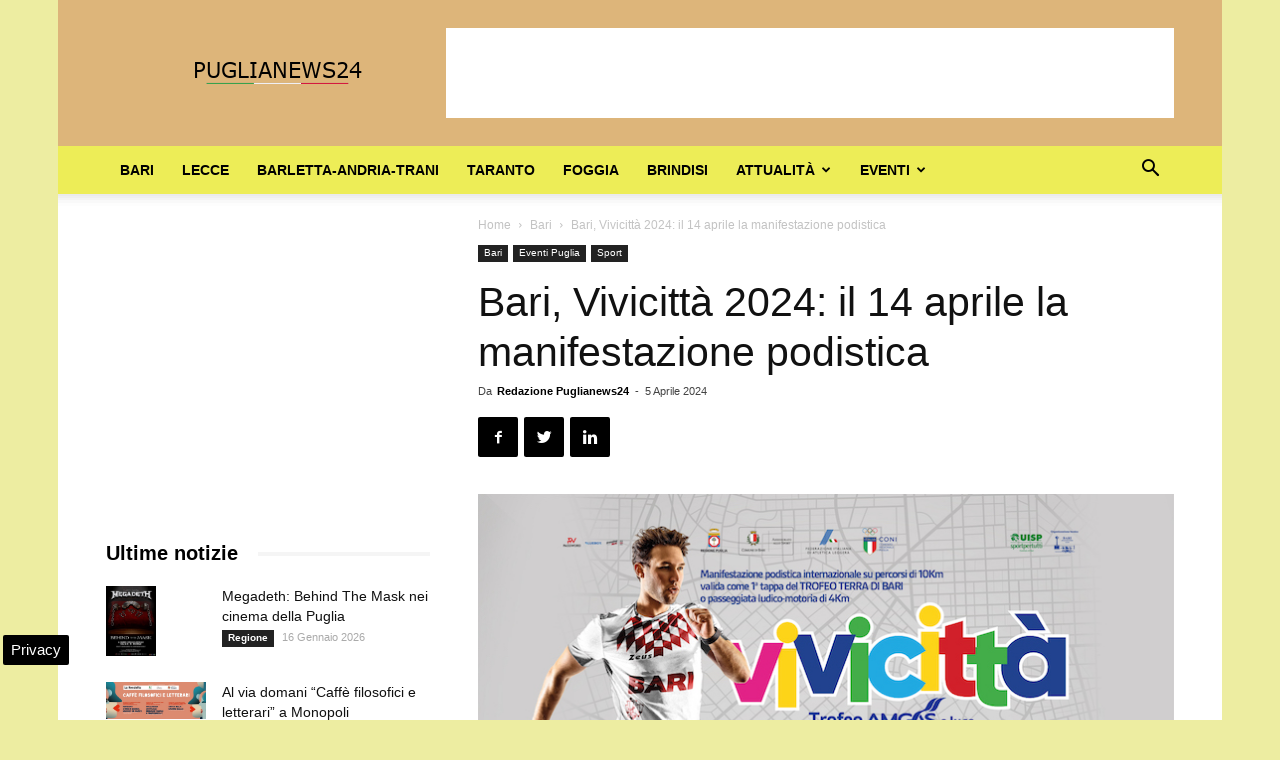

--- FILE ---
content_type: text/html; charset=UTF-8
request_url: https://www.puglianews24.eu/vivicitta-2024-bari-86250.html
body_size: 25602
content:
<!doctype html >
<!--[if IE 8]>    <html class="ie8" lang="en"> <![endif]-->
<!--[if IE 9]>    <html class="ie9" lang="en"> <![endif]-->
<!--[if gt IE 8]><!--> <html lang="it-IT"> <!--<![endif]-->
<head>
    
    <meta charset="UTF-8" />
    <meta name="viewport" content="width=device-width, initial-scale=1.0">
    <link rel="pingback" href="https://www.puglianews24.eu/xmlrpc.php" />
    <meta name='robots' content='index, follow, max-image-preview:large, max-snippet:-1, max-video-preview:-1' />

<!-- Google Tag Manager for WordPress by gtm4wp.com -->
<script data-cfasync="false" data-pagespeed-no-defer>
	var gtm4wp_datalayer_name = "dataLayer";
	var dataLayer = dataLayer || [];

	const gtm4wp_scrollerscript_debugmode         = false;
	const gtm4wp_scrollerscript_callbacktime      = 100;
	const gtm4wp_scrollerscript_readerlocation    = 150;
	const gtm4wp_scrollerscript_contentelementid  = "content";
	const gtm4wp_scrollerscript_scannertime       = 60;
</script>
<!-- End Google Tag Manager for WordPress by gtm4wp.com --><meta property="og:image" content="https://www.puglianews24.eu/wp-content/uploads/2024/04/vivicittà.jpeg" /><link rel="icon" type="image/png" href="https://www.puglianews24.eu/favicon.ico">
	<!-- This site is optimized with the Yoast SEO plugin v23.4 - https://yoast.com/wordpress/plugins/seo/ -->
	<title>Bari, Vivicittà 2024: il 14 aprile la manifestazione podistica</title>
	<meta name="description" content="BARI - E’ stata presentata ieri, nella sala ex Tesoreria del Comune di Bari, la quarantesima edizione di Vivicittà, la storica manifestazione podistica" />
	<link rel="canonical" href="https://www.puglianews24.eu/vivicitta-2024-bari-86250.html" />
	<meta property="og:locale" content="it_IT" />
	<meta property="og:type" content="article" />
	<meta property="og:title" content="Bari, Vivicittà 2024: il 14 aprile la manifestazione podistica" />
	<meta property="og:description" content="BARI - E’ stata presentata ieri, nella sala ex Tesoreria del Comune di Bari, la quarantesima edizione di Vivicittà, la storica manifestazione podistica" />
	<meta property="og:url" content="https://www.puglianews24.eu/vivicitta-2024-bari-86250.html" />
	<meta property="og:site_name" content="Puglia News 24" />
	<meta property="article:publisher" content="https://www.facebook.com/puglianews24/" />
	<meta property="article:published_time" content="2024-04-05T19:56:46+00:00" />
	<meta property="article:modified_time" content="2024-04-06T22:11:08+00:00" />
	<meta property="og:image" content="https://www.puglianews24.eu/wp-content/uploads/2024/04/vivicittà.jpeg" />
	<meta property="og:image:width" content="700" />
	<meta property="og:image:height" content="307" />
	<meta property="og:image:type" content="image/jpeg" />
	<meta name="author" content="Redazione Puglianews24" />
	<meta name="twitter:card" content="summary_large_image" />
	<meta name="twitter:creator" content="@puglianotizie24" />
	<meta name="twitter:site" content="@puglianotizie24" />
	<meta name="twitter:label1" content="Scritto da" />
	<meta name="twitter:data1" content="Redazione Puglianews24" />
	<meta name="twitter:label2" content="Tempo di lettura stimato" />
	<meta name="twitter:data2" content="4 minuti" />
	<!-- / Yoast SEO plugin. -->


<link rel="amphtml" href="https://www.puglianews24.eu/vivicitta-2024-bari-86250.html/amp" /><meta name="generator" content="AMP for WP 1.0.99.1"/><link rel='dns-prefetch' href='//maps.googleapis.com' />
<link rel='dns-prefetch' href='//maps.gstatic.com' />
<link rel='dns-prefetch' href='//fonts.googleapis.com' />
<link rel='dns-prefetch' href='//fonts.gstatic.com' />
<link rel='dns-prefetch' href='//ajax.googleapis.com' />
<link rel='dns-prefetch' href='//apis.google.com' />
<link rel='dns-prefetch' href='//google-analytics.com' />
<link rel='dns-prefetch' href='//www.google-analytics.com' />
<link rel='dns-prefetch' href='//ssl.google-analytics.com' />
<link rel='dns-prefetch' href='//youtube.com' />
<link rel='dns-prefetch' href='//api.pinterest.com' />
<link rel='dns-prefetch' href='//cdnjs.cloudflare.com' />
<link rel='dns-prefetch' href='//pixel.wp.com' />
<link rel='dns-prefetch' href='//connect.facebook.net' />
<link rel='dns-prefetch' href='//platform.twitter.com' />
<link rel='dns-prefetch' href='//syndication.twitter.com' />
<link rel='dns-prefetch' href='//platform.instagram.com' />
<link rel='dns-prefetch' href='//disqus.com' />
<link rel='dns-prefetch' href='//sitename.disqus.com' />
<link rel='dns-prefetch' href='//s7.addthis.com' />
<link rel='dns-prefetch' href='//platform.linkedin.com' />
<link rel='dns-prefetch' href='//w.sharethis.com' />
<link rel='dns-prefetch' href='//s0.wp.com' />
<link rel='dns-prefetch' href='//s.gravatar.com' />
<link rel='dns-prefetch' href='//stats.wp.com' />

<link rel="alternate" type="application/rss+xml" title="Puglia News 24 &raquo; Feed" href="https://www.puglianews24.eu/feed" />
<link rel="alternate" type="application/rss+xml" title="Puglia News 24 &raquo; Feed dei commenti" href="https://www.puglianews24.eu/comments/feed" />
<style id='wp-emoji-styles-inline-css' type='text/css'>

	img.wp-smiley, img.emoji {
		display: inline !important;
		border: none !important;
		box-shadow: none !important;
		height: 1em !important;
		width: 1em !important;
		margin: 0 0.07em !important;
		vertical-align: -0.1em !important;
		background: none !important;
		padding: 0 !important;
	}
</style>
<link rel='stylesheet' id='wp-block-library-css' href='https://www.puglianews24.eu/wp-includes/css/dist/block-library/style.min.css' type='text/css' media='all' />
<style id='classic-theme-styles-inline-css' type='text/css'>
/*! This file is auto-generated */
.wp-block-button__link{color:#fff;background-color:#32373c;border-radius:9999px;box-shadow:none;text-decoration:none;padding:calc(.667em + 2px) calc(1.333em + 2px);font-size:1.125em}.wp-block-file__button{background:#32373c;color:#fff;text-decoration:none}
</style>
<style id='global-styles-inline-css' type='text/css'>
:root{--wp--preset--aspect-ratio--square: 1;--wp--preset--aspect-ratio--4-3: 4/3;--wp--preset--aspect-ratio--3-4: 3/4;--wp--preset--aspect-ratio--3-2: 3/2;--wp--preset--aspect-ratio--2-3: 2/3;--wp--preset--aspect-ratio--16-9: 16/9;--wp--preset--aspect-ratio--9-16: 9/16;--wp--preset--color--black: #000000;--wp--preset--color--cyan-bluish-gray: #abb8c3;--wp--preset--color--white: #ffffff;--wp--preset--color--pale-pink: #f78da7;--wp--preset--color--vivid-red: #cf2e2e;--wp--preset--color--luminous-vivid-orange: #ff6900;--wp--preset--color--luminous-vivid-amber: #fcb900;--wp--preset--color--light-green-cyan: #7bdcb5;--wp--preset--color--vivid-green-cyan: #00d084;--wp--preset--color--pale-cyan-blue: #8ed1fc;--wp--preset--color--vivid-cyan-blue: #0693e3;--wp--preset--color--vivid-purple: #9b51e0;--wp--preset--gradient--vivid-cyan-blue-to-vivid-purple: linear-gradient(135deg,rgba(6,147,227,1) 0%,rgb(155,81,224) 100%);--wp--preset--gradient--light-green-cyan-to-vivid-green-cyan: linear-gradient(135deg,rgb(122,220,180) 0%,rgb(0,208,130) 100%);--wp--preset--gradient--luminous-vivid-amber-to-luminous-vivid-orange: linear-gradient(135deg,rgba(252,185,0,1) 0%,rgba(255,105,0,1) 100%);--wp--preset--gradient--luminous-vivid-orange-to-vivid-red: linear-gradient(135deg,rgba(255,105,0,1) 0%,rgb(207,46,46) 100%);--wp--preset--gradient--very-light-gray-to-cyan-bluish-gray: linear-gradient(135deg,rgb(238,238,238) 0%,rgb(169,184,195) 100%);--wp--preset--gradient--cool-to-warm-spectrum: linear-gradient(135deg,rgb(74,234,220) 0%,rgb(151,120,209) 20%,rgb(207,42,186) 40%,rgb(238,44,130) 60%,rgb(251,105,98) 80%,rgb(254,248,76) 100%);--wp--preset--gradient--blush-light-purple: linear-gradient(135deg,rgb(255,206,236) 0%,rgb(152,150,240) 100%);--wp--preset--gradient--blush-bordeaux: linear-gradient(135deg,rgb(254,205,165) 0%,rgb(254,45,45) 50%,rgb(107,0,62) 100%);--wp--preset--gradient--luminous-dusk: linear-gradient(135deg,rgb(255,203,112) 0%,rgb(199,81,192) 50%,rgb(65,88,208) 100%);--wp--preset--gradient--pale-ocean: linear-gradient(135deg,rgb(255,245,203) 0%,rgb(182,227,212) 50%,rgb(51,167,181) 100%);--wp--preset--gradient--electric-grass: linear-gradient(135deg,rgb(202,248,128) 0%,rgb(113,206,126) 100%);--wp--preset--gradient--midnight: linear-gradient(135deg,rgb(2,3,129) 0%,rgb(40,116,252) 100%);--wp--preset--font-size--small: 13px;--wp--preset--font-size--medium: 20px;--wp--preset--font-size--large: 36px;--wp--preset--font-size--x-large: 42px;--wp--preset--spacing--20: 0.44rem;--wp--preset--spacing--30: 0.67rem;--wp--preset--spacing--40: 1rem;--wp--preset--spacing--50: 1.5rem;--wp--preset--spacing--60: 2.25rem;--wp--preset--spacing--70: 3.38rem;--wp--preset--spacing--80: 5.06rem;--wp--preset--shadow--natural: 6px 6px 9px rgba(0, 0, 0, 0.2);--wp--preset--shadow--deep: 12px 12px 50px rgba(0, 0, 0, 0.4);--wp--preset--shadow--sharp: 6px 6px 0px rgba(0, 0, 0, 0.2);--wp--preset--shadow--outlined: 6px 6px 0px -3px rgba(255, 255, 255, 1), 6px 6px rgba(0, 0, 0, 1);--wp--preset--shadow--crisp: 6px 6px 0px rgba(0, 0, 0, 1);}:where(.is-layout-flex){gap: 0.5em;}:where(.is-layout-grid){gap: 0.5em;}body .is-layout-flex{display: flex;}.is-layout-flex{flex-wrap: wrap;align-items: center;}.is-layout-flex > :is(*, div){margin: 0;}body .is-layout-grid{display: grid;}.is-layout-grid > :is(*, div){margin: 0;}:where(.wp-block-columns.is-layout-flex){gap: 2em;}:where(.wp-block-columns.is-layout-grid){gap: 2em;}:where(.wp-block-post-template.is-layout-flex){gap: 1.25em;}:where(.wp-block-post-template.is-layout-grid){gap: 1.25em;}.has-black-color{color: var(--wp--preset--color--black) !important;}.has-cyan-bluish-gray-color{color: var(--wp--preset--color--cyan-bluish-gray) !important;}.has-white-color{color: var(--wp--preset--color--white) !important;}.has-pale-pink-color{color: var(--wp--preset--color--pale-pink) !important;}.has-vivid-red-color{color: var(--wp--preset--color--vivid-red) !important;}.has-luminous-vivid-orange-color{color: var(--wp--preset--color--luminous-vivid-orange) !important;}.has-luminous-vivid-amber-color{color: var(--wp--preset--color--luminous-vivid-amber) !important;}.has-light-green-cyan-color{color: var(--wp--preset--color--light-green-cyan) !important;}.has-vivid-green-cyan-color{color: var(--wp--preset--color--vivid-green-cyan) !important;}.has-pale-cyan-blue-color{color: var(--wp--preset--color--pale-cyan-blue) !important;}.has-vivid-cyan-blue-color{color: var(--wp--preset--color--vivid-cyan-blue) !important;}.has-vivid-purple-color{color: var(--wp--preset--color--vivid-purple) !important;}.has-black-background-color{background-color: var(--wp--preset--color--black) !important;}.has-cyan-bluish-gray-background-color{background-color: var(--wp--preset--color--cyan-bluish-gray) !important;}.has-white-background-color{background-color: var(--wp--preset--color--white) !important;}.has-pale-pink-background-color{background-color: var(--wp--preset--color--pale-pink) !important;}.has-vivid-red-background-color{background-color: var(--wp--preset--color--vivid-red) !important;}.has-luminous-vivid-orange-background-color{background-color: var(--wp--preset--color--luminous-vivid-orange) !important;}.has-luminous-vivid-amber-background-color{background-color: var(--wp--preset--color--luminous-vivid-amber) !important;}.has-light-green-cyan-background-color{background-color: var(--wp--preset--color--light-green-cyan) !important;}.has-vivid-green-cyan-background-color{background-color: var(--wp--preset--color--vivid-green-cyan) !important;}.has-pale-cyan-blue-background-color{background-color: var(--wp--preset--color--pale-cyan-blue) !important;}.has-vivid-cyan-blue-background-color{background-color: var(--wp--preset--color--vivid-cyan-blue) !important;}.has-vivid-purple-background-color{background-color: var(--wp--preset--color--vivid-purple) !important;}.has-black-border-color{border-color: var(--wp--preset--color--black) !important;}.has-cyan-bluish-gray-border-color{border-color: var(--wp--preset--color--cyan-bluish-gray) !important;}.has-white-border-color{border-color: var(--wp--preset--color--white) !important;}.has-pale-pink-border-color{border-color: var(--wp--preset--color--pale-pink) !important;}.has-vivid-red-border-color{border-color: var(--wp--preset--color--vivid-red) !important;}.has-luminous-vivid-orange-border-color{border-color: var(--wp--preset--color--luminous-vivid-orange) !important;}.has-luminous-vivid-amber-border-color{border-color: var(--wp--preset--color--luminous-vivid-amber) !important;}.has-light-green-cyan-border-color{border-color: var(--wp--preset--color--light-green-cyan) !important;}.has-vivid-green-cyan-border-color{border-color: var(--wp--preset--color--vivid-green-cyan) !important;}.has-pale-cyan-blue-border-color{border-color: var(--wp--preset--color--pale-cyan-blue) !important;}.has-vivid-cyan-blue-border-color{border-color: var(--wp--preset--color--vivid-cyan-blue) !important;}.has-vivid-purple-border-color{border-color: var(--wp--preset--color--vivid-purple) !important;}.has-vivid-cyan-blue-to-vivid-purple-gradient-background{background: var(--wp--preset--gradient--vivid-cyan-blue-to-vivid-purple) !important;}.has-light-green-cyan-to-vivid-green-cyan-gradient-background{background: var(--wp--preset--gradient--light-green-cyan-to-vivid-green-cyan) !important;}.has-luminous-vivid-amber-to-luminous-vivid-orange-gradient-background{background: var(--wp--preset--gradient--luminous-vivid-amber-to-luminous-vivid-orange) !important;}.has-luminous-vivid-orange-to-vivid-red-gradient-background{background: var(--wp--preset--gradient--luminous-vivid-orange-to-vivid-red) !important;}.has-very-light-gray-to-cyan-bluish-gray-gradient-background{background: var(--wp--preset--gradient--very-light-gray-to-cyan-bluish-gray) !important;}.has-cool-to-warm-spectrum-gradient-background{background: var(--wp--preset--gradient--cool-to-warm-spectrum) !important;}.has-blush-light-purple-gradient-background{background: var(--wp--preset--gradient--blush-light-purple) !important;}.has-blush-bordeaux-gradient-background{background: var(--wp--preset--gradient--blush-bordeaux) !important;}.has-luminous-dusk-gradient-background{background: var(--wp--preset--gradient--luminous-dusk) !important;}.has-pale-ocean-gradient-background{background: var(--wp--preset--gradient--pale-ocean) !important;}.has-electric-grass-gradient-background{background: var(--wp--preset--gradient--electric-grass) !important;}.has-midnight-gradient-background{background: var(--wp--preset--gradient--midnight) !important;}.has-small-font-size{font-size: var(--wp--preset--font-size--small) !important;}.has-medium-font-size{font-size: var(--wp--preset--font-size--medium) !important;}.has-large-font-size{font-size: var(--wp--preset--font-size--large) !important;}.has-x-large-font-size{font-size: var(--wp--preset--font-size--x-large) !important;}
:where(.wp-block-post-template.is-layout-flex){gap: 1.25em;}:where(.wp-block-post-template.is-layout-grid){gap: 1.25em;}
:where(.wp-block-columns.is-layout-flex){gap: 2em;}:where(.wp-block-columns.is-layout-grid){gap: 2em;}
:root :where(.wp-block-pullquote){font-size: 1.5em;line-height: 1.6;}
</style>
<link rel='stylesheet' id='js_composer_front-css' href='https://www.puglianews24.eu/wp-content/plugins/js_composer/assets/css/js_composer.min.css' type='text/css' media='all' />
<link rel='stylesheet' id='td-theme-css' href='https://www.puglianews24.eu/wp-content/themes/Newspaper/style.css' type='text/css' media='all' />
<script type="text/javascript" src="https://www.puglianews24.eu/wp-content/plugins/duracelltomi-google-tag-manager/dist/js/analytics-talk-content-tracking.js" id="gtm4wp-scroll-tracking-js" defer></script>
<script type="text/javascript" src="https://www.puglianews24.eu/wp-includes/js/jquery/jquery.min.js" id="jquery-core-js"></script>
<script type="text/javascript" src="https://www.puglianews24.eu/wp-includes/js/jquery/jquery-migrate.min.js" id="jquery-migrate-js" defer></script>
<script></script><link rel="https://api.w.org/" href="https://www.puglianews24.eu/wp-json/" /><link rel="alternate" title="JSON" type="application/json" href="https://www.puglianews24.eu/wp-json/wp/v2/posts/86250" /><link rel="EditURI" type="application/rsd+xml" title="RSD" href="https://www.puglianews24.eu/xmlrpc.php?rsd" />
<meta name="generator" content="WordPress 6.6.3" />
<link rel='shortlink' href='https://www.puglianews24.eu/?p=86250' />
<link rel="alternate" title="oEmbed (JSON)" type="application/json+oembed" href="https://www.puglianews24.eu/wp-json/oembed/1.0/embed?url=https%3A%2F%2Fwww.puglianews24.eu%2Fvivicitta-2024-bari-86250.html" />
<link rel="alternate" title="oEmbed (XML)" type="text/xml+oembed" href="https://www.puglianews24.eu/wp-json/oembed/1.0/embed?url=https%3A%2F%2Fwww.puglianews24.eu%2Fvivicitta-2024-bari-86250.html&#038;format=xml" />

<!-- Google Tag Manager for WordPress by gtm4wp.com -->
<!-- GTM Container placement set to automatic -->
<script data-cfasync="false" data-pagespeed-no-defer type="text/javascript">
	var dataLayer_content = {"pagePostType":"post","pagePostType2":"single-post","pageCategory":["bari","eventi","sport"],"pagePostAuthor":"Redazione Puglianews24"};
	dataLayer.push( dataLayer_content );
</script>
<script data-cfasync="false">
(function(w,d,s,l,i){w[l]=w[l]||[];w[l].push({'gtm.start':
new Date().getTime(),event:'gtm.js'});var f=d.getElementsByTagName(s)[0],
j=d.createElement(s),dl=l!='dataLayer'?'&l='+l:'';j.async=true;j.src=
'//www.googletagmanager.com/gtm.js?id='+i+dl;f.parentNode.insertBefore(j,f);
})(window,document,'script','dataLayer','GTM-W42TPRQQ');
</script>
<!-- End Google Tag Manager for WordPress by gtm4wp.com --><!--[if lt IE 9]><script src="https://cdnjs.cloudflare.com/ajax/libs/html5shiv/3.7.3/html5shiv.js"></script><![endif]-->
    

<script type="application/ld+json" class="saswp-schema-markup-output">
[{"@context":"https:\/\/schema.org\/","@graph":[{"@context":"https:\/\/schema.org\/","@type":"SiteNavigationElement","@id":"https:\/\/www.puglianews24.eu#Puglia top","name":"Bari","url":"https:\/\/www.puglianews24.eu\/bari"},{"@context":"https:\/\/schema.org\/","@type":"SiteNavigationElement","@id":"https:\/\/www.puglianews24.eu#Puglia top","name":"Lecce","url":"https:\/\/www.puglianews24.eu\/lecce"},{"@context":"https:\/\/schema.org\/","@type":"SiteNavigationElement","@id":"https:\/\/www.puglianews24.eu#Puglia top","name":"Barletta-Andria-Trani","url":"https:\/\/www.puglianews24.eu\/barletta-andria-trani"},{"@context":"https:\/\/schema.org\/","@type":"SiteNavigationElement","@id":"https:\/\/www.puglianews24.eu#Puglia top","name":"Taranto","url":"https:\/\/www.puglianews24.eu\/taranto"},{"@context":"https:\/\/schema.org\/","@type":"SiteNavigationElement","@id":"https:\/\/www.puglianews24.eu#Puglia top","name":"Foggia","url":"https:\/\/www.puglianews24.eu\/foggia"},{"@context":"https:\/\/schema.org\/","@type":"SiteNavigationElement","@id":"https:\/\/www.puglianews24.eu#Puglia top","name":"Brindisi","url":"https:\/\/www.puglianews24.eu\/brindisi"},{"@context":"https:\/\/schema.org\/","@type":"SiteNavigationElement","@id":"https:\/\/www.puglianews24.eu#Puglia top","name":"Attualit\u00e0","url":"https:\/\/www.puglianews24.eu\/attualita-puglia"},{"@context":"https:\/\/schema.org\/","@type":"SiteNavigationElement","@id":"https:\/\/www.puglianews24.eu#Puglia top","name":"Ambiente","url":"https:\/\/www.puglianews24.eu\/ambiente"},{"@context":"https:\/\/schema.org\/","@type":"SiteNavigationElement","@id":"https:\/\/www.puglianews24.eu#Puglia top","name":"Cronaca","url":"https:\/\/www.puglianews24.eu\/cronaca"},{"@context":"https:\/\/schema.org\/","@type":"SiteNavigationElement","@id":"https:\/\/www.puglianews24.eu#Puglia top","name":"Lavoro","url":"https:\/\/www.puglianews24.eu\/lavoro"},{"@context":"https:\/\/schema.org\/","@type":"SiteNavigationElement","@id":"https:\/\/www.puglianews24.eu#Puglia top","name":"Primo piano","url":"https:\/\/www.puglianews24.eu\/primo-piano-news"},{"@context":"https:\/\/schema.org\/","@type":"SiteNavigationElement","@id":"https:\/\/www.puglianews24.eu#Puglia top","name":"Provincia","url":"https:\/\/www.puglianews24.eu\/notizie-provincia"},{"@context":"https:\/\/schema.org\/","@type":"SiteNavigationElement","@id":"https:\/\/www.puglianews24.eu#Puglia top","name":"Regione","url":"https:\/\/www.puglianews24.eu\/regione"},{"@context":"https:\/\/schema.org\/","@type":"SiteNavigationElement","@id":"https:\/\/www.puglianews24.eu#Puglia top","name":"Salute","url":"https:\/\/www.puglianews24.eu\/salute"},{"@context":"https:\/\/schema.org\/","@type":"SiteNavigationElement","@id":"https:\/\/www.puglianews24.eu#Puglia top","name":"Scuola","url":"https:\/\/www.puglianews24.eu\/scuola"},{"@context":"https:\/\/schema.org\/","@type":"SiteNavigationElement","@id":"https:\/\/www.puglianews24.eu#Puglia top","name":"Sociale","url":"https:\/\/www.puglianews24.eu\/sociale"},{"@context":"https:\/\/schema.org\/","@type":"SiteNavigationElement","@id":"https:\/\/www.puglianews24.eu#Puglia top","name":"Sport","url":"https:\/\/www.puglianews24.eu\/sport"},{"@context":"https:\/\/schema.org\/","@type":"SiteNavigationElement","@id":"https:\/\/www.puglianews24.eu#Puglia top","name":"Universit\u00e0","url":"https:\/\/www.puglianews24.eu\/universita"},{"@context":"https:\/\/schema.org\/","@type":"SiteNavigationElement","@id":"https:\/\/www.puglianews24.eu#Puglia top","name":"Eventi","url":"https:\/\/www.puglianews24.eu\/eventi"},{"@context":"https:\/\/schema.org\/","@type":"SiteNavigationElement","@id":"https:\/\/www.puglianews24.eu#Puglia top","name":"Cinema","url":"https:\/\/www.puglianews24.eu\/eventi\/cinema"},{"@context":"https:\/\/schema.org\/","@type":"SiteNavigationElement","@id":"https:\/\/www.puglianews24.eu#Puglia top","name":"Concerti","url":"https:\/\/www.puglianews24.eu\/eventi\/concerti"},{"@context":"https:\/\/schema.org\/","@type":"SiteNavigationElement","@id":"https:\/\/www.puglianews24.eu#Puglia top","name":"Convegni","url":"https:\/\/www.puglianews24.eu\/eventi\/convegni"},{"@context":"https:\/\/schema.org\/","@type":"SiteNavigationElement","@id":"https:\/\/www.puglianews24.eu#Puglia top","name":"Mostre","url":"https:\/\/www.puglianews24.eu\/eventi\/mostre"},{"@context":"https:\/\/schema.org\/","@type":"SiteNavigationElement","@id":"https:\/\/www.puglianews24.eu#Puglia top","name":"Presentazione Libri","url":"https:\/\/www.puglianews24.eu\/eventi\/presentazione-libri"},{"@context":"https:\/\/schema.org\/","@type":"SiteNavigationElement","@id":"https:\/\/www.puglianews24.eu#Puglia top","name":"Sagre","url":"https:\/\/www.puglianews24.eu\/eventi\/sagre"},{"@context":"https:\/\/schema.org\/","@type":"SiteNavigationElement","@id":"https:\/\/www.puglianews24.eu#Puglia top","name":"Teatro","url":"https:\/\/www.puglianews24.eu\/eventi\/teatro"},{"@context":"https:\/\/schema.org\/","@type":"SiteNavigationElement","@id":"https:\/\/www.puglianews24.eu#Puglia top","name":"Turismo","url":"https:\/\/www.puglianews24.eu\/turismo"}]},

{"@context":"https:\/\/schema.org\/","@type":"BreadcrumbList","@id":"https:\/\/www.puglianews24.eu\/vivicitta-2024-bari-86250.html#breadcrumb","itemListElement":[{"@type":"ListItem","position":1,"item":{"@id":"https:\/\/www.puglianews24.eu","name":"Puglia News 24"}},{"@type":"ListItem","position":2,"item":{"@id":"https:\/\/www.puglianews24.eu\/bari","name":"Bari"}},{"@type":"ListItem","position":3,"item":{"@id":"https:\/\/www.puglianews24.eu\/vivicitta-2024-bari-86250.html","name":"Bari, Vivicitt\u00e0 2024: il 14 aprile la manifestazione podistica"}}]},

{"@context":"https:\/\/schema.org\/","@type":"NewsMediaOrganization","@id":"https:\/\/www.puglianews24.eu#Organization","name":"Puglianews24","url":"https:\/\/www.puglianews24.eu","sameAs":["https:\/\/www.puglianews24.eu","https:\/\/www.facebook.com\/puglianews24\/","https:\/\/x.com\/puglianotizie24"],"legalName":"L'Opinionista Gruppo Editoriale","logo":{"@type":"ImageObject","url":"https:\/\/www.puglianews24.eu\/wp-content\/uploads\/2018\/03\/puglianews-190-36.jpg","width":"190","height":"36"},"description":"Ultime notizie dalla Puglia oggi, aggiornamenti in tempo reale dalle province del salento, quotidiano online di informazione locale","address":{"email":"info@puglianews24.eu"},"foundingDate":"2008","image":[{"@type":"ImageObject","@id":"https:\/\/www.puglianews24.eu\/vivicitta-2024-bari-86250.html#primaryimage","url":"https:\/\/www.puglianews24.eu\/wp-content\/uploads\/2024\/04\/vivicitta\u0300-1200x900.jpeg","width":"1200","height":"900"},{"@type":"ImageObject","url":"https:\/\/www.puglianews24.eu\/wp-content\/uploads\/2024\/04\/vivicitta\u0300-1200x720.jpeg","width":"1200","height":"720"},{"@type":"ImageObject","url":"https:\/\/www.puglianews24.eu\/wp-content\/uploads\/2024\/04\/vivicitta\u0300-1200x675.jpeg","width":"1200","height":"675"},{"@type":"ImageObject","url":"https:\/\/www.puglianews24.eu\/wp-content\/uploads\/2024\/04\/vivicitta\u0300-526x526.jpeg","width":"526","height":"526"},{"@type":"ImageObject","url":"https:\/\/www.puglianews24.eu\/wp-content\/uploads\/2024\/04\/vivicitta\u0300.jpeg","width":700,"height":307}]},

{"@context":"https:\/\/schema.org\/","@type":"Product","@id":"https:\/\/www.puglianews24.eu\/vivicitta-2024-bari-86250.html#Product","url":"https:\/\/www.puglianews24.eu\/vivicitta-2024-bari-86250.html","name":"Bari, Vivicitt\u00e0 2024: il 14 aprile la manifestazione podistica","brand":{"@type":"Brand","name":"Puglia News 24"},"description":"BARI - E\u2019 stata presentata ieri, nella sala ex Tesoreria del Comune di Bari, la quarantesima edizione di Vivicitt\u00e0, la storica manifestazione podistica organizzata da Uisp Bari e da Password, in programma domenica 14 aprile a Bari. Alla conferenza stampa, moderata dal giornalista Enzo Tamborra, sono intervenuti l\u2019assessore allo Sport del Comune di Bari Pietro Petruzzelli, la consigliera regionale delegata alle Politiche culturali Grazia Di Bari, la presidente di Uisp Bari Veronica D\u2019Auria e Massimo Grimaldi, presidente designato del Consiglio nazionale Anmco - Associazione nazionale medici cardiologi ospedalieri.\r\nLa novit\u00e0 pi\u00f9 grande di questa edizione, che prender\u00e0 il via alle 9.30 di domenica 14 aprile da Largo Due Giugno, \u00e8 l'abbinamento con la Running Heart, la corsa del cuore: sabato 13 aprile, nel Vivicitt\u00e0 Village, sar\u00e0 infatti presente il Villaggio della prevenzione, presso il quale sar\u00e0 possibile effettuare gratuitamente elettrocardiogramma e misurazione della glicemia. Inoltre, in collaborazione con Federfarma Bari, iscrivendosi nelle farmacie convenzionate si potr\u00e0 effettuare un elettrocardiogramma gratuito direttamente in farmacia. In virt\u00f9 di questo vero e proprio gemellaggio con la Running Heart, Vivicitt\u00e0 Bari sar\u00e0 riconosciuta come prima tappa del circuito Fidal \u201cTrofeo Terra di Bari\u201d.\r\n\u201cSe c\u2019\u00e8 una manifestazione che ci fa pensare alla bellezza della corsa \u00e8 Vivicitt\u00e0, la corsa dei baresi, gi\u00e0 amatissima quarant\u2019anni fa quando erano davvero poche le persone a praticare questa attivit\u00e0 sportiva oggi cos\u00ec diffusa nella nostra citt\u00e0 \u2013 ha sottolineato Pietro Petruzzelli -. Questa manifestazione, oltre a essere molto partecipata, \u00e8 anche sempre capace di contaminarsi positivamente con temi di grande rilevanza. L\u2019anno scorso ha lanciato un forte messaggio di sensibilizzazione sul contrasto della violenza di genere, mentre in questa edizione, oltre alla prevenzione e alla cura della salute, poniamo al centro dell\u2019attenzione la tutela dell\u2019ambiente: assieme al Corepla, il Consorzio nazionale per la raccolta, il riciclaggio e il recupero degli imballaggi in plastica, avremo una grande attivit\u00e0 di sensibilizzazione, durante la corsa e all\u2019interno del Vivicitt\u00e0 Village, per chiedere ai runner di conferire correttamente tutte le bottiglie di plastica consumate durante la corsa, sensibilizzazione che si affiancher\u00e0 alla normale raccolta effettuata dai volontari. Il nostro messaggio \u00e8 molto semplice: a Bari si corre rispettando l\u2019ambiente\u201d.\r\n\u201cSono lieta di essere qui a presentare una manifestazione che rappresenta un pezzo importante della storia sportiva ma anche sociale del nostro territorio \u2013 ha proseguito Grazia Di Bari -. Come istituzioni abbiamo il dovere di tutelare il benessere di cittadine e cittadini, ed \u00e8 importante farlo anche attraverso una stretta cooperazione con il terzo settore, le associazioni e anche le realt\u00e0 private che sostengono questo tipo di azioni. Promuovere il benessere attraverso una festa dello sport vuol dire fare welfare culturale, un approccio che sta diventando sempre pi\u00f9 centrale anche a livello europeo e che si affianca, naturalmente, alle azioni in campo medico e al welfare sociale classico. Ringrazio, quindi, tutti gli organizzatori di Vivicitt\u00e0 per l\u2019impegno con il quale promuovono i corretti stili di vita e altri messaggi positivi, con una grande risposta di coinvolgimento da parte della comunit\u00e0\u201d.\r\n\u201cVivicitt\u00e0 \u00e8 davvero la corsa pi\u00f9 amata dai baresi, non solo per la grande partecipazione che la caratterizza ma anche perch\u00e9 possiede un\u2019efficacia aggregante e comunicativa davvero dirompente \u2013 ha affermato Veronica D\u2019Auria -. Non \u00e8 una semplice corsa, quindi, ma \u00e8 un veicolo di messaggi e di valori importanti, un autentico patrimonio immateriale della nostra citt\u00e0. Anche quest\u2019anno c\u2019\u00e8 grande attesa, e con il Villaggio della prevenzione abbiamo voluto rafforzare ancora di pi\u00f9 il binomio tra questa corsa e il concetto di tutela della salute dei cittadini che l\u2019ha caratterizzata anche in altre edizioni\u201d.\r\n\u201cRingrazio la Uisp e tutti gli altri partner che quest\u2019anno rendono possibile l\u2019abbinamento tra Vivicitt\u00e0, la Running Heart e il Villaggio della prevenzione, sperando che possa essere un progetto pilota da portare anche in tante altre citt\u00e0 italiane \u2013 ha concluso Massimo Grimaldi -. Sabato, presso il Villaggio, avremo tre gazebo in cui sar\u00e0 possibile effettuare gratuitamente l\u2019elettocardiogramma e anche la misurazione della glicemia, oltre ad avere la possibilit\u00e0 di effettuare un elettrocardiogramma gratuito nelle farmacie convenzionate grazie alla disponibilit\u00e0 di Federfarma Bari. Riteniamo che queste azioni siano un modo per essere pi\u00f9 vicini ai bisogni delle persone e per rendere pi\u00f9 inclusiva l\u2019attivit\u00e0 di prevenzione: \u00e8 questo il senso del lavoro che faremo insieme\u201d.\r\nCome sempre, sar\u00e0 possibile partecipare alla gara sui 10 km (competitiva e non) e alla passeggiata ludico motoria da 4 km. Il costo dell'iscrizione \u00e8 di 15 euro, con i quali si ricever\u00e0 anche il kit gara che comprende la maglia di questa edizione, bianca con rombi rossi, che rievoca le gesta del Bari di Protti e Tovalieri, oltre ai gadget degli sponsor.\r\nAppuntamento, quindi, a domenica 14 aprile per una gara che a Bari ha visto vincere atleti del calibro di Antonio Erotavo e Giacomo Leone e che, soprattutto, far\u00e0 trascorrere a tutte e a tutti una giornata all\u2019insegna dello sport, della tutela dell\u2019ambiente e della cura della salute.\r\n\r\nMaggiori informazioni sulla pagina web: https:\/\/www.vivicitta.run\/","aggregateRating":{"@type":"aggregateRating","ratingValue":"4.5","reviewCount":"38"},"image":[{"@type":"ImageObject","@id":"https:\/\/www.puglianews24.eu\/vivicitta-2024-bari-86250.html#primaryimage","url":"https:\/\/www.puglianews24.eu\/wp-content\/uploads\/2024\/04\/vivicitta\u0300-1200x900.jpeg","width":"1200","height":"900"},{"@type":"ImageObject","url":"https:\/\/www.puglianews24.eu\/wp-content\/uploads\/2024\/04\/vivicitta\u0300-1200x720.jpeg","width":"1200","height":"720"},{"@type":"ImageObject","url":"https:\/\/www.puglianews24.eu\/wp-content\/uploads\/2024\/04\/vivicitta\u0300-1200x675.jpeg","width":"1200","height":"675"},{"@type":"ImageObject","url":"https:\/\/www.puglianews24.eu\/wp-content\/uploads\/2024\/04\/vivicitta\u0300-526x526.jpeg","width":"526","height":"526"},{"@type":"ImageObject","url":"https:\/\/www.puglianews24.eu\/wp-content\/uploads\/2024\/04\/vivicitta\u0300.jpeg","width":700,"height":307}]},

{"@context":"https:\/\/schema.org\/","@type":"CreativeWorkSeries","@id":"https:\/\/www.puglianews24.eu\/vivicitta-2024-bari-86250.html#CreativeWorkSeries","url":"https:\/\/www.puglianews24.eu\/vivicitta-2024-bari-86250.html","inLanguage":"it-IT","description":"","keywords":"","name":"Bari, Vivicitt\u00e0 2024: il 14 aprile la manifestazione podistica","datePublished":"2024-04-05T21:56:46+02:00","dateModified":"2024-04-07T00:11:08+02:00","author":{"@type":"Person","name":"Redazione Puglianews24","url":"https:\/\/www.puglianews24.eu\/author\/puglia24","sameAs":[]},"publisher":{"@type":"Organization","name":"Puglia News 24 - Gruppo Editoriale L&#039;Opinionista","url":"https:\/\/www.puglianews24.eu","logo":{"@type":"ImageObject","url":"https:\/\/www.puglianews24.eu\/wp-content\/uploads\/2018\/03\/puglianews-190-36.jpg","width":"190","height":"36"}},"image":[{"@type":"ImageObject","@id":"https:\/\/www.puglianews24.eu\/vivicitta-2024-bari-86250.html#primaryimage","url":"https:\/\/www.puglianews24.eu\/wp-content\/uploads\/2024\/04\/vivicitta\u0300-1200x900.jpeg","width":"1200","height":"900"},{"@type":"ImageObject","url":"https:\/\/www.puglianews24.eu\/wp-content\/uploads\/2024\/04\/vivicitta\u0300-1200x720.jpeg","width":"1200","height":"720"},{"@type":"ImageObject","url":"https:\/\/www.puglianews24.eu\/wp-content\/uploads\/2024\/04\/vivicitta\u0300-1200x675.jpeg","width":"1200","height":"675"},{"@type":"ImageObject","url":"https:\/\/www.puglianews24.eu\/wp-content\/uploads\/2024\/04\/vivicitta\u0300-526x526.jpeg","width":"526","height":"526"},{"@type":"ImageObject","url":"https:\/\/www.puglianews24.eu\/wp-content\/uploads\/2024\/04\/vivicitta\u0300.jpeg","width":700,"height":307}]},

{"@context":"https:\/\/schema.org\/","@type":"NewsArticle","@id":"https:\/\/www.puglianews24.eu\/vivicitta-2024-bari-86250.html#newsarticle","url":"https:\/\/www.puglianews24.eu\/vivicitta-2024-bari-86250.html","headline":"Bari, Vivicitt\u00e0 2024: il 14 aprile la manifestazione podistica","mainEntityOfPage":"https:\/\/www.puglianews24.eu\/vivicitta-2024-bari-86250.html","datePublished":"2024-04-05T21:56:46+02:00","dateModified":"2024-04-07T00:11:08+02:00","description":"BARI - E\u2019 stata presentata ieri, nella sala ex Tesoreria del Comune di Bari, la quarantesima edizione di Vivicitt\u00e0, la storica manifestazione podistica organizzata da Uisp Bari e da Password, in programma domenica 14 aprile a Bari. Alla conferenza stampa, moderata dal giornalista Enzo Tamborra, sono intervenuti l\u2019assessore allo Sport del Comune di Bari Pietro","articleBody":"BARI - E\u2019 stata presentata ieri, nella sala ex Tesoreria del Comune di Bari, la quarantesima edizione di Vivicitt\u00e0, la storica manifestazione podistica organizzata da Uisp Bari e da Password, in programma domenica 14 aprile a Bari. Alla conferenza stampa, moderata dal giornalista Enzo Tamborra, sono intervenuti l\u2019assessore allo Sport del Comune di Bari Pietro Petruzzelli, la consigliera regionale delegata alle Politiche culturali Grazia Di Bari, la presidente di Uisp Bari Veronica D\u2019Auria e Massimo Grimaldi, presidente designato del Consiglio nazionale Anmco - Associazione nazionale medici cardiologi ospedalieri.  La novit\u00e0 pi\u00f9 grande di questa edizione, che prender\u00e0 il via alle 9.30 di domenica 14 aprile da Largo Due Giugno, \u00e8 l'abbinamento con la Running Heart, la corsa del cuore: sabato 13 aprile, nel Vivicitt\u00e0 Village, sar\u00e0 infatti presente il Villaggio della prevenzione, presso il quale sar\u00e0 possibile effettuare gratuitamente elettrocardiogramma e misurazione della glicemia. Inoltre, in collaborazione con Federfarma Bari, iscrivendosi nelle farmacie convenzionate si potr\u00e0 effettuare un elettrocardiogramma gratuito direttamente in farmacia. In virt\u00f9 di questo vero e proprio gemellaggio con la Running Heart, Vivicitt\u00e0 Bari sar\u00e0 riconosciuta come prima tappa del circuito Fidal \u201cTrofeo Terra di Bari\u201d.  \u201cSe c\u2019\u00e8 una manifestazione che ci fa pensare alla bellezza della corsa \u00e8 Vivicitt\u00e0, la corsa dei baresi, gi\u00e0 amatissima quarant\u2019anni fa quando erano davvero poche le persone a praticare questa attivit\u00e0 sportiva oggi cos\u00ec diffusa nella nostra citt\u00e0 \u2013 ha sottolineato Pietro Petruzzelli -. Questa manifestazione, oltre a essere molto partecipata, \u00e8 anche sempre capace di contaminarsi positivamente con temi di grande rilevanza. L\u2019anno scorso ha lanciato un forte messaggio di sensibilizzazione sul contrasto della violenza di genere, mentre in questa edizione, oltre alla prevenzione e alla cura della salute, poniamo al centro dell\u2019attenzione la tutela dell\u2019ambiente: assieme al Corepla, il Consorzio nazionale per la raccolta, il riciclaggio e il recupero degli imballaggi in plastica, avremo una grande attivit\u00e0 di sensibilizzazione, durante la corsa e all\u2019interno del Vivicitt\u00e0 Village, per chiedere ai runner di conferire correttamente tutte le bottiglie di plastica consumate durante la corsa, sensibilizzazione che si affiancher\u00e0 alla normale raccolta effettuata dai volontari. Il nostro messaggio \u00e8 molto semplice: a Bari si corre rispettando l\u2019ambiente\u201d.  \u201cSono lieta di essere qui a presentare una manifestazione che rappresenta un pezzo importante della storia sportiva ma anche sociale del nostro territorio \u2013 ha proseguito Grazia Di Bari -. Come istituzioni abbiamo il dovere di tutelare il benessere di cittadine e cittadini, ed \u00e8 importante farlo anche attraverso una stretta cooperazione con il terzo settore, le associazioni e anche le realt\u00e0 private che sostengono questo tipo di azioni. Promuovere il benessere attraverso una festa dello sport vuol dire fare welfare culturale, un approccio che sta diventando sempre pi\u00f9 centrale anche a livello europeo e che si affianca, naturalmente, alle azioni in campo medico e al welfare sociale classico. Ringrazio, quindi, tutti gli organizzatori di Vivicitt\u00e0 per l\u2019impegno con il quale promuovono i corretti stili di vita e altri messaggi positivi, con una grande risposta di coinvolgimento da parte della comunit\u00e0\u201d.  \u201cVivicitt\u00e0 \u00e8 davvero la corsa pi\u00f9 amata dai baresi, non solo per la grande partecipazione che la caratterizza ma anche perch\u00e9 possiede un\u2019efficacia aggregante e comunicativa davvero dirompente \u2013 ha affermato Veronica D\u2019Auria -. Non \u00e8 una semplice corsa, quindi, ma \u00e8 un veicolo di messaggi e di valori importanti, un autentico patrimonio immateriale della nostra citt\u00e0. Anche quest\u2019anno c\u2019\u00e8 grande attesa, e con il Villaggio della prevenzione abbiamo voluto rafforzare ancora di pi\u00f9 il binomio tra questa corsa e il concetto di tutela della salute dei cittadini che l\u2019ha caratterizzata anche in altre edizioni\u201d.  \u201cRingrazio la Uisp e tutti gli altri partner che quest\u2019anno rendono possibile l\u2019abbinamento tra Vivicitt\u00e0, la Running Heart e il Villaggio della prevenzione, sperando che possa essere un progetto pilota da portare anche in tante altre citt\u00e0 italiane \u2013 ha concluso Massimo Grimaldi -. Sabato, presso il Villaggio, avremo tre gazebo in cui sar\u00e0 possibile effettuare gratuitamente l\u2019elettocardiogramma e anche la misurazione della glicemia, oltre ad avere la possibilit\u00e0 di effettuare un elettrocardiogramma gratuito nelle farmacie convenzionate grazie alla disponibilit\u00e0 di Federfarma Bari. Riteniamo che queste azioni siano un modo per essere pi\u00f9 vicini ai bisogni delle persone e per rendere pi\u00f9 inclusiva l\u2019attivit\u00e0 di prevenzione: \u00e8 questo il senso del lavoro che faremo insieme\u201d.  Come sempre, sar\u00e0 possibile partecipare alla gara sui 10 km (competitiva e non) e alla passeggiata ludico motoria da 4 km. Il costo dell'iscrizione \u00e8 di 15 euro, con i quali si ricever\u00e0 anche il kit gara che comprende la maglia di questa edizione, bianca con rombi rossi, che rievoca le gesta del Bari di Protti e Tovalieri, oltre ai gadget degli sponsor.  Appuntamento, quindi, a domenica 14 aprile per una gara che a Bari ha visto vincere atleti del calibro di Antonio Erotavo e Giacomo Leone e che, soprattutto, far\u00e0 trascorrere a tutte e a tutti una giornata all\u2019insegna dello sport, della tutela dell\u2019ambiente e della cura della salute.    Maggiori informazioni sulla pagina web: https:\/\/www.vivicitta.run\/","name":"Bari, Vivicitt\u00e0 2024: il 14 aprile la manifestazione podistica","thumbnailUrl":"https:\/\/www.puglianews24.eu\/wp-content\/uploads\/2024\/04\/vivicitta\u0300-150x150.jpeg","wordCount":"816","timeRequired":"PT3M37S","author":{"@type":"Person","name":"Redazione Puglianews24","url":"https:\/\/www.puglianews24.eu\/author\/puglia24","sameAs":[]},"editor":{"@type":"Person","name":"Redazione Puglianews24","url":"https:\/\/www.puglianews24.eu\/author\/puglia24","sameAs":[]},"publisher":{"@type":"Organization","name":"Puglia News 24 - Gruppo Editoriale L&#039;Opinionista","url":"https:\/\/www.puglianews24.eu","logo":{"@type":"ImageObject","url":"https:\/\/www.puglianews24.eu\/wp-content\/uploads\/2018\/03\/puglianews-190-36.jpg","width":"190","height":"36"}},"articleSection":["Bari","Eventi Puglia","Sport"],"keywords":["Bari"],"isAccessibleForFree":true,"speakable":{"@type":"SpeakableSpecification","xpath":["\/html\/head\/title","\/html\/head\/meta[@name='description']\/@content"]},"image":[{"@type":"ImageObject","@id":"https:\/\/www.puglianews24.eu\/vivicitta-2024-bari-86250.html#primaryimage","url":"https:\/\/www.puglianews24.eu\/wp-content\/uploads\/2024\/04\/vivicitta\u0300-1200x900.jpeg","width":"1200","height":"900"},{"@type":"ImageObject","url":"https:\/\/www.puglianews24.eu\/wp-content\/uploads\/2024\/04\/vivicitta\u0300-1200x720.jpeg","width":"1200","height":"720"},{"@type":"ImageObject","url":"https:\/\/www.puglianews24.eu\/wp-content\/uploads\/2024\/04\/vivicitta\u0300-1200x675.jpeg","width":"1200","height":"675"},{"@type":"ImageObject","url":"https:\/\/www.puglianews24.eu\/wp-content\/uploads\/2024\/04\/vivicitta\u0300-526x526.jpeg","width":"526","height":"526"},{"@type":"ImageObject","url":"https:\/\/www.puglianews24.eu\/wp-content\/uploads\/2024\/04\/vivicitta\u0300.jpeg","width":700,"height":307}]}]
</script>

<meta name="generator" content="Powered by WPBakery Page Builder - drag and drop page builder for WordPress."/>

<!-- JS generated by theme -->

<script>
    
    

	    var tdBlocksArray = []; //here we store all the items for the current page

	    //td_block class - each ajax block uses a object of this class for requests
	    function tdBlock() {
		    this.id = '';
		    this.block_type = 1; //block type id (1-234 etc)
		    this.atts = '';
		    this.td_column_number = '';
		    this.td_current_page = 1; //
		    this.post_count = 0; //from wp
		    this.found_posts = 0; //from wp
		    this.max_num_pages = 0; //from wp
		    this.td_filter_value = ''; //current live filter value
		    this.is_ajax_running = false;
		    this.td_user_action = ''; // load more or infinite loader (used by the animation)
		    this.header_color = '';
		    this.ajax_pagination_infinite_stop = ''; //show load more at page x
	    }


        // td_js_generator - mini detector
        (function(){
            var htmlTag = document.getElementsByTagName("html")[0];

	        if ( navigator.userAgent.indexOf("MSIE 10.0") > -1 ) {
                htmlTag.className += ' ie10';
            }

            if ( !!navigator.userAgent.match(/Trident.*rv\:11\./) ) {
                htmlTag.className += ' ie11';
            }

	        if ( navigator.userAgent.indexOf("Edge") > -1 ) {
                htmlTag.className += ' ieEdge';
            }

            if ( /(iPad|iPhone|iPod)/g.test(navigator.userAgent) ) {
                htmlTag.className += ' td-md-is-ios';
            }

            var user_agent = navigator.userAgent.toLowerCase();
            if ( user_agent.indexOf("android") > -1 ) {
                htmlTag.className += ' td-md-is-android';
            }

            if ( -1 !== navigator.userAgent.indexOf('Mac OS X')  ) {
                htmlTag.className += ' td-md-is-os-x';
            }

            if ( /chrom(e|ium)/.test(navigator.userAgent.toLowerCase()) ) {
               htmlTag.className += ' td-md-is-chrome';
            }

            if ( -1 !== navigator.userAgent.indexOf('Firefox') ) {
                htmlTag.className += ' td-md-is-firefox';
            }

            if ( -1 !== navigator.userAgent.indexOf('Safari') && -1 === navigator.userAgent.indexOf('Chrome') ) {
                htmlTag.className += ' td-md-is-safari';
            }

            if( -1 !== navigator.userAgent.indexOf('IEMobile') ){
                htmlTag.className += ' td-md-is-iemobile';
            }

        })();




        var tdLocalCache = {};

        ( function () {
            "use strict";

            tdLocalCache = {
                data: {},
                remove: function (resource_id) {
                    delete tdLocalCache.data[resource_id];
                },
                exist: function (resource_id) {
                    return tdLocalCache.data.hasOwnProperty(resource_id) && tdLocalCache.data[resource_id] !== null;
                },
                get: function (resource_id) {
                    return tdLocalCache.data[resource_id];
                },
                set: function (resource_id, cachedData) {
                    tdLocalCache.remove(resource_id);
                    tdLocalCache.data[resource_id] = cachedData;
                }
            };
        })();

    
    
var td_viewport_interval_list=[{"limitBottom":767,"sidebarWidth":228},{"limitBottom":1018,"sidebarWidth":300},{"limitBottom":1140,"sidebarWidth":324}];
var td_ajax_url="https:\/\/www.puglianews24.eu\/wp-admin\/admin-ajax.php?td_theme_name=Newspaper&v=9.2.2";
var td_get_template_directory_uri="https:\/\/www.puglianews24.eu\/wp-content\/themes\/Newspaper";
var tds_snap_menu="smart_snap_always";
var tds_logo_on_sticky="show_header_logo";
var tds_header_style="";
var td_please_wait="Attendi...";
var td_email_user_pass_incorrect="User o password errati!";
var td_email_user_incorrect="Email o Username errati!";
var td_email_incorrect="Email non corretta!";
var tds_more_articles_on_post_enable="";
var tds_more_articles_on_post_time_to_wait="";
var tds_more_articles_on_post_pages_distance_from_top=0;
var tds_theme_color_site_wide="#dd9933";
var tds_smart_sidebar="";
var tdThemeName="Newspaper";
var td_magnific_popup_translation_tPrev="Precedente (freccia sinistra)";
var td_magnific_popup_translation_tNext="Successivo (freccia destra)";
var td_magnific_popup_translation_tCounter="%curr% di %total%";
var td_magnific_popup_translation_ajax_tError="Il contenuto di %url% non pu\u00f2 essere caricato.";
var td_magnific_popup_translation_image_tError="L'immagine #%curr% non pu\u00f2 essere caricata";
var tdDateNamesI18n={"month_names":["Gennaio","Febbraio","Marzo","Aprile","Maggio","Giugno","Luglio","Agosto","Settembre","Ottobre","Novembre","Dicembre"],"month_names_short":["Gen","Feb","Mar","Apr","Mag","Giu","Lug","Ago","Set","Ott","Nov","Dic"],"day_names":["domenica","luned\u00ec","marted\u00ec","mercoled\u00ec","gioved\u00ec","venerd\u00ec","sabato"],"day_names_short":["Dom","Lun","Mar","Mer","Gio","Ven","Sab"]};
var td_ad_background_click_link="";
var td_ad_background_click_target="";
</script>


<!-- Header style compiled by theme -->

<style>
    

body {
	background-color:#ededa1;
}
.td-header-wrap .black-menu .sf-menu > .current-menu-item > a,
    .td-header-wrap .black-menu .sf-menu > .current-menu-ancestor > a,
    .td-header-wrap .black-menu .sf-menu > .current-category-ancestor > a,
    .td-header-wrap .black-menu .sf-menu > li > a:hover,
    .td-header-wrap .black-menu .sf-menu > .sfHover > a,
    .td-header-style-12 .td-header-menu-wrap-full,
    .sf-menu > .current-menu-item > a:after,
    .sf-menu > .current-menu-ancestor > a:after,
    .sf-menu > .current-category-ancestor > a:after,
    .sf-menu > li:hover > a:after,
    .sf-menu > .sfHover > a:after,
    .td-header-style-12 .td-affix,
    .header-search-wrap .td-drop-down-search:after,
    .header-search-wrap .td-drop-down-search .btn:hover,
    input[type=submit]:hover,
    .td-read-more a,
    .td-post-category:hover,
    .td-grid-style-1.td-hover-1 .td-big-grid-post:hover .td-post-category,
    .td-grid-style-5.td-hover-1 .td-big-grid-post:hover .td-post-category,
    .td_top_authors .td-active .td-author-post-count,
    .td_top_authors .td-active .td-author-comments-count,
    .td_top_authors .td_mod_wrap:hover .td-author-post-count,
    .td_top_authors .td_mod_wrap:hover .td-author-comments-count,
    .td-404-sub-sub-title a:hover,
    .td-search-form-widget .wpb_button:hover,
    .td-rating-bar-wrap div,
    .td_category_template_3 .td-current-sub-category,
    .dropcap,
    .td_wrapper_video_playlist .td_video_controls_playlist_wrapper,
    .wpb_default,
    .wpb_default:hover,
    .td-left-smart-list:hover,
    .td-right-smart-list:hover,
    .woocommerce-checkout .woocommerce input.button:hover,
    .woocommerce-page .woocommerce a.button:hover,
    .woocommerce-account div.woocommerce .button:hover,
    #bbpress-forums button:hover,
    .bbp_widget_login .button:hover,
    .td-footer-wrapper .td-post-category,
    .td-footer-wrapper .widget_product_search input[type="submit"]:hover,
    .woocommerce .product a.button:hover,
    .woocommerce .product #respond input#submit:hover,
    .woocommerce .checkout input#place_order:hover,
    .woocommerce .woocommerce.widget .button:hover,
    .single-product .product .summary .cart .button:hover,
    .woocommerce-cart .woocommerce table.cart .button:hover,
    .woocommerce-cart .woocommerce .shipping-calculator-form .button:hover,
    .td-next-prev-wrap a:hover,
    .td-load-more-wrap a:hover,
    .td-post-small-box a:hover,
    .page-nav .current,
    .page-nav:first-child > div,
    .td_category_template_8 .td-category-header .td-category a.td-current-sub-category,
    .td_category_template_4 .td-category-siblings .td-category a:hover,
    #bbpress-forums .bbp-pagination .current,
    #bbpress-forums #bbp-single-user-details #bbp-user-navigation li.current a,
    .td-theme-slider:hover .slide-meta-cat a,
    a.vc_btn-black:hover,
    .td-trending-now-wrapper:hover .td-trending-now-title,
    .td-scroll-up,
    .td-smart-list-button:hover,
    .td-weather-information:before,
    .td-weather-week:before,
    .td_block_exchange .td-exchange-header:before,
    .td_block_big_grid_9.td-grid-style-1 .td-post-category,
    .td_block_big_grid_9.td-grid-style-5 .td-post-category,
    .td-grid-style-6.td-hover-1 .td-module-thumb:after,
    .td-pulldown-syle-2 .td-subcat-dropdown ul:after,
    .td_block_template_9 .td-block-title:after,
    .td_block_template_15 .td-block-title:before,
    div.wpforms-container .wpforms-form div.wpforms-submit-container button[type=submit] {
        background-color: #dd9933;
    }

    .td_block_template_4 .td-related-title .td-cur-simple-item:before {
        border-color: #dd9933 transparent transparent transparent !important;
    }

    .woocommerce .woocommerce-message .button:hover,
    .woocommerce .woocommerce-error .button:hover,
    .woocommerce .woocommerce-info .button:hover {
        background-color: #dd9933 !important;
    }
    
    
    .td_block_template_4 .td-related-title .td-cur-simple-item,
    .td_block_template_3 .td-related-title .td-cur-simple-item,
    .td_block_template_9 .td-related-title:after {
        background-color: #dd9933;
    }

    .woocommerce .product .onsale,
    .woocommerce.widget .ui-slider .ui-slider-handle {
        background: none #dd9933;
    }

    .woocommerce.widget.widget_layered_nav_filters ul li a {
        background: none repeat scroll 0 0 #dd9933 !important;
    }

    a,
    cite a:hover,
    .td_mega_menu_sub_cats .cur-sub-cat,
    .td-mega-span h3 a:hover,
    .td_mod_mega_menu:hover .entry-title a,
    .header-search-wrap .result-msg a:hover,
    .td-header-top-menu .td-drop-down-search .td_module_wrap:hover .entry-title a,
    .td-header-top-menu .td-icon-search:hover,
    .td-header-wrap .result-msg a:hover,
    .top-header-menu li a:hover,
    .top-header-menu .current-menu-item > a,
    .top-header-menu .current-menu-ancestor > a,
    .top-header-menu .current-category-ancestor > a,
    .td-social-icon-wrap > a:hover,
    .td-header-sp-top-widget .td-social-icon-wrap a:hover,
    .td-page-content blockquote p,
    .td-post-content blockquote p,
    .mce-content-body blockquote p,
    .comment-content blockquote p,
    .wpb_text_column blockquote p,
    .td_block_text_with_title blockquote p,
    .td_module_wrap:hover .entry-title a,
    .td-subcat-filter .td-subcat-list a:hover,
    .td-subcat-filter .td-subcat-dropdown a:hover,
    .td_quote_on_blocks,
    .dropcap2,
    .dropcap3,
    .td_top_authors .td-active .td-authors-name a,
    .td_top_authors .td_mod_wrap:hover .td-authors-name a,
    .td-post-next-prev-content a:hover,
    .author-box-wrap .td-author-social a:hover,
    .td-author-name a:hover,
    .td-author-url a:hover,
    .td_mod_related_posts:hover h3 > a,
    .td-post-template-11 .td-related-title .td-related-left:hover,
    .td-post-template-11 .td-related-title .td-related-right:hover,
    .td-post-template-11 .td-related-title .td-cur-simple-item,
    .td-post-template-11 .td_block_related_posts .td-next-prev-wrap a:hover,
    .comment-reply-link:hover,
    .logged-in-as a:hover,
    #cancel-comment-reply-link:hover,
    .td-search-query,
    .td-category-header .td-pulldown-category-filter-link:hover,
    .td-category-siblings .td-subcat-dropdown a:hover,
    .td-category-siblings .td-subcat-dropdown a.td-current-sub-category,
    .widget a:hover,
    .td_wp_recentcomments a:hover,
    .archive .widget_archive .current,
    .archive .widget_archive .current a,
    .widget_calendar tfoot a:hover,
    .woocommerce a.added_to_cart:hover,
    .woocommerce-account .woocommerce-MyAccount-navigation a:hover,
    #bbpress-forums li.bbp-header .bbp-reply-content span a:hover,
    #bbpress-forums .bbp-forum-freshness a:hover,
    #bbpress-forums .bbp-topic-freshness a:hover,
    #bbpress-forums .bbp-forums-list li a:hover,
    #bbpress-forums .bbp-forum-title:hover,
    #bbpress-forums .bbp-topic-permalink:hover,
    #bbpress-forums .bbp-topic-started-by a:hover,
    #bbpress-forums .bbp-topic-started-in a:hover,
    #bbpress-forums .bbp-body .super-sticky li.bbp-topic-title .bbp-topic-permalink,
    #bbpress-forums .bbp-body .sticky li.bbp-topic-title .bbp-topic-permalink,
    .widget_display_replies .bbp-author-name,
    .widget_display_topics .bbp-author-name,
    .footer-text-wrap .footer-email-wrap a,
    .td-subfooter-menu li a:hover,
    .footer-social-wrap a:hover,
    a.vc_btn-black:hover,
    .td-smart-list-dropdown-wrap .td-smart-list-button:hover,
    .td_module_17 .td-read-more a:hover,
    .td_module_18 .td-read-more a:hover,
    .td_module_19 .td-post-author-name a:hover,
    .td-instagram-user a,
    .td-pulldown-syle-2 .td-subcat-dropdown:hover .td-subcat-more span,
    .td-pulldown-syle-2 .td-subcat-dropdown:hover .td-subcat-more i,
    .td-pulldown-syle-3 .td-subcat-dropdown:hover .td-subcat-more span,
    .td-pulldown-syle-3 .td-subcat-dropdown:hover .td-subcat-more i,
    .td-block-title-wrap .td-wrapper-pulldown-filter .td-pulldown-filter-display-option:hover,
    .td-block-title-wrap .td-wrapper-pulldown-filter .td-pulldown-filter-display-option:hover i,
    .td-block-title-wrap .td-wrapper-pulldown-filter .td-pulldown-filter-link:hover,
    .td-block-title-wrap .td-wrapper-pulldown-filter .td-pulldown-filter-item .td-cur-simple-item,
    .td_block_template_2 .td-related-title .td-cur-simple-item,
    .td_block_template_5 .td-related-title .td-cur-simple-item,
    .td_block_template_6 .td-related-title .td-cur-simple-item,
    .td_block_template_7 .td-related-title .td-cur-simple-item,
    .td_block_template_8 .td-related-title .td-cur-simple-item,
    .td_block_template_9 .td-related-title .td-cur-simple-item,
    .td_block_template_10 .td-related-title .td-cur-simple-item,
    .td_block_template_11 .td-related-title .td-cur-simple-item,
    .td_block_template_12 .td-related-title .td-cur-simple-item,
    .td_block_template_13 .td-related-title .td-cur-simple-item,
    .td_block_template_14 .td-related-title .td-cur-simple-item,
    .td_block_template_15 .td-related-title .td-cur-simple-item,
    .td_block_template_16 .td-related-title .td-cur-simple-item,
    .td_block_template_17 .td-related-title .td-cur-simple-item,
    .td-theme-wrap .sf-menu ul .td-menu-item > a:hover,
    .td-theme-wrap .sf-menu ul .sfHover > a,
    .td-theme-wrap .sf-menu ul .current-menu-ancestor > a,
    .td-theme-wrap .sf-menu ul .current-category-ancestor > a,
    .td-theme-wrap .sf-menu ul .current-menu-item > a,
    .td_outlined_btn,
     .td_block_categories_tags .td-ct-item:hover {
        color: #dd9933;
    }

    a.vc_btn-black.vc_btn_square_outlined:hover,
    a.vc_btn-black.vc_btn_outlined:hover,
    .td-mega-menu-page .wpb_content_element ul li a:hover,
    .td-theme-wrap .td-aj-search-results .td_module_wrap:hover .entry-title a,
    .td-theme-wrap .header-search-wrap .result-msg a:hover {
        color: #dd9933 !important;
    }

    .td-next-prev-wrap a:hover,
    .td-load-more-wrap a:hover,
    .td-post-small-box a:hover,
    .page-nav .current,
    .page-nav:first-child > div,
    .td_category_template_8 .td-category-header .td-category a.td-current-sub-category,
    .td_category_template_4 .td-category-siblings .td-category a:hover,
    #bbpress-forums .bbp-pagination .current,
    .post .td_quote_box,
    .page .td_quote_box,
    a.vc_btn-black:hover,
    .td_block_template_5 .td-block-title > *,
    .td_outlined_btn {
        border-color: #dd9933;
    }

    .td_wrapper_video_playlist .td_video_currently_playing:after {
        border-color: #dd9933 !important;
    }

    .header-search-wrap .td-drop-down-search:before {
        border-color: transparent transparent #dd9933 transparent;
    }

    .block-title > span,
    .block-title > a,
    .block-title > label,
    .widgettitle,
    .widgettitle:after,
    .td-trending-now-title,
    .td-trending-now-wrapper:hover .td-trending-now-title,
    .wpb_tabs li.ui-tabs-active a,
    .wpb_tabs li:hover a,
    .vc_tta-container .vc_tta-color-grey.vc_tta-tabs-position-top.vc_tta-style-classic .vc_tta-tabs-container .vc_tta-tab.vc_active > a,
    .vc_tta-container .vc_tta-color-grey.vc_tta-tabs-position-top.vc_tta-style-classic .vc_tta-tabs-container .vc_tta-tab:hover > a,
    .td_block_template_1 .td-related-title .td-cur-simple-item,
    .woocommerce .product .products h2:not(.woocommerce-loop-product__title),
    .td-subcat-filter .td-subcat-dropdown:hover .td-subcat-more, 
    .td_3D_btn,
    .td_shadow_btn,
    .td_default_btn,
    .td_round_btn, 
    .td_outlined_btn:hover {
    	background-color: #dd9933;
    }

    .woocommerce div.product .woocommerce-tabs ul.tabs li.active {
    	background-color: #dd9933 !important;
    }

    .block-title,
    .td_block_template_1 .td-related-title,
    .wpb_tabs .wpb_tabs_nav,
    .vc_tta-container .vc_tta-color-grey.vc_tta-tabs-position-top.vc_tta-style-classic .vc_tta-tabs-container,
    .woocommerce div.product .woocommerce-tabs ul.tabs:before {
        border-color: #dd9933;
    }
    .td_block_wrap .td-subcat-item a.td-cur-simple-item {
	    color: #dd9933;
	}


    
    .td-grid-style-4 .entry-title
    {
        background-color: rgba(221, 153, 51, 0.7);
    }

    
    .block-title > span,
    .block-title > span > a,
    .block-title > a,
    .block-title > label,
    .widgettitle,
    .widgettitle:after,
    .td-trending-now-title,
    .td-trending-now-wrapper:hover .td-trending-now-title,
    .wpb_tabs li.ui-tabs-active a,
    .wpb_tabs li:hover a,
    .vc_tta-container .vc_tta-color-grey.vc_tta-tabs-position-top.vc_tta-style-classic .vc_tta-tabs-container .vc_tta-tab.vc_active > a,
    .vc_tta-container .vc_tta-color-grey.vc_tta-tabs-position-top.vc_tta-style-classic .vc_tta-tabs-container .vc_tta-tab:hover > a,
    .td_block_template_1 .td-related-title .td-cur-simple-item,
    .woocommerce .product .products h2:not(.woocommerce-loop-product__title),
    .td-subcat-filter .td-subcat-dropdown:hover .td-subcat-more,
    .td-weather-information:before,
    .td-weather-week:before,
    .td_block_exchange .td-exchange-header:before,
    .td-theme-wrap .td_block_template_3 .td-block-title > *,
    .td-theme-wrap .td_block_template_4 .td-block-title > *,
    .td-theme-wrap .td_block_template_7 .td-block-title > *,
    .td-theme-wrap .td_block_template_9 .td-block-title:after,
    .td-theme-wrap .td_block_template_10 .td-block-title::before,
    .td-theme-wrap .td_block_template_11 .td-block-title::before,
    .td-theme-wrap .td_block_template_11 .td-block-title::after,
    .td-theme-wrap .td_block_template_14 .td-block-title,
    .td-theme-wrap .td_block_template_15 .td-block-title:before,
    .td-theme-wrap .td_block_template_17 .td-block-title:before {
        background-color: #ddb57a;
    }

    .woocommerce div.product .woocommerce-tabs ul.tabs li.active {
    	background-color: #ddb57a !important;
    }

    .block-title,
    .td_block_template_1 .td-related-title,
    .wpb_tabs .wpb_tabs_nav,
    .vc_tta-container .vc_tta-color-grey.vc_tta-tabs-position-top.vc_tta-style-classic .vc_tta-tabs-container,
    .woocommerce div.product .woocommerce-tabs ul.tabs:before,
    .td-theme-wrap .td_block_template_5 .td-block-title > *,
    .td-theme-wrap .td_block_template_17 .td-block-title,
    .td-theme-wrap .td_block_template_17 .td-block-title::before {
        border-color: #ddb57a;
    }

    .td-theme-wrap .td_block_template_4 .td-block-title > *:before,
    .td-theme-wrap .td_block_template_17 .td-block-title::after {
        border-color: #ddb57a transparent transparent transparent;
    }
    
    .td-theme-wrap .td_block_template_4 .td-related-title .td-cur-simple-item:before {
        border-color: #ddb57a transparent transparent transparent !important;
    }

    
    .td-theme-wrap .block-title > span,
    .td-theme-wrap .block-title > span > a,
    .td-theme-wrap .widget_rss .block-title .rsswidget,
    .td-theme-wrap .block-title > a,
    .widgettitle,
    .widgettitle > a,
    .td-trending-now-title,
    .wpb_tabs li.ui-tabs-active a,
    .wpb_tabs li:hover a,
    .vc_tta-container .vc_tta-color-grey.vc_tta-tabs-position-top.vc_tta-style-classic .vc_tta-tabs-container .vc_tta-tab.vc_active > a,
    .vc_tta-container .vc_tta-color-grey.vc_tta-tabs-position-top.vc_tta-style-classic .vc_tta-tabs-container .vc_tta-tab:hover > a,
    .td-related-title .td-cur-simple-item,
    .woocommerce div.product .woocommerce-tabs ul.tabs li.active,
    .woocommerce .product .products h2:not(.woocommerce-loop-product__title),
    .td-theme-wrap .td_block_template_2 .td-block-title > *,
    .td-theme-wrap .td_block_template_3 .td-block-title > *,
    .td-theme-wrap .td_block_template_4 .td-block-title > *,
    .td-theme-wrap .td_block_template_5 .td-block-title > *,
    .td-theme-wrap .td_block_template_6 .td-block-title > *,
    .td-theme-wrap .td_block_template_6 .td-block-title:before,
    .td-theme-wrap .td_block_template_7 .td-block-title > *,
    .td-theme-wrap .td_block_template_8 .td-block-title > *,
    .td-theme-wrap .td_block_template_9 .td-block-title > *,
    .td-theme-wrap .td_block_template_10 .td-block-title > *,
    .td-theme-wrap .td_block_template_11 .td-block-title > *,
    .td-theme-wrap .td_block_template_12 .td-block-title > *,
    .td-theme-wrap .td_block_template_13 .td-block-title > span,
    .td-theme-wrap .td_block_template_13 .td-block-title > a,
    .td-theme-wrap .td_block_template_14 .td-block-title > *,
    .td-theme-wrap .td_block_template_14 .td-block-title-wrap .td-wrapper-pulldown-filter .td-pulldown-filter-display-option,
    .td-theme-wrap .td_block_template_14 .td-block-title-wrap .td-wrapper-pulldown-filter .td-pulldown-filter-display-option i,
    .td-theme-wrap .td_block_template_14 .td-block-title-wrap .td-wrapper-pulldown-filter .td-pulldown-filter-display-option:hover,
    .td-theme-wrap .td_block_template_14 .td-block-title-wrap .td-wrapper-pulldown-filter .td-pulldown-filter-display-option:hover i,
    .td-theme-wrap .td_block_template_15 .td-block-title > *,
    .td-theme-wrap .td_block_template_15 .td-block-title-wrap .td-wrapper-pulldown-filter,
    .td-theme-wrap .td_block_template_15 .td-block-title-wrap .td-wrapper-pulldown-filter i,
    .td-theme-wrap .td_block_template_16 .td-block-title > *,
    .td-theme-wrap .td_block_template_17 .td-block-title > * {
    	color: #000000;
    }


    
    .td-header-wrap .td-header-top-menu-full,
    .td-header-wrap .top-header-menu .sub-menu {
        background-color: #eded57;
    }
    .td-header-style-8 .td-header-top-menu-full {
        background-color: transparent;
    }
    .td-header-style-8 .td-header-top-menu-full .td-header-top-menu {
        background-color: #eded57;
        padding-left: 15px;
        padding-right: 15px;
    }

    .td-header-wrap .td-header-top-menu-full .td-header-top-menu,
    .td-header-wrap .td-header-top-menu-full {
        border-bottom: none;
    }


    
    .td-header-top-menu,
    .td-header-top-menu a,
    .td-header-wrap .td-header-top-menu-full .td-header-top-menu,
    .td-header-wrap .td-header-top-menu-full a,
    .td-header-style-8 .td-header-top-menu,
    .td-header-style-8 .td-header-top-menu a,
    .td-header-top-menu .td-drop-down-search .entry-title a {
        color: #000000;
    }

    
    .top-header-menu .current-menu-item > a,
    .top-header-menu .current-menu-ancestor > a,
    .top-header-menu .current-category-ancestor > a,
    .top-header-menu li a:hover,
    .td-header-sp-top-widget .td-icon-search:hover {
        color: #4f4f4f;
    }

    
    .td-header-wrap .td-header-menu-wrap-full,
    .td-header-menu-wrap.td-affix,
    .td-header-style-3 .td-header-main-menu,
    .td-header-style-3 .td-affix .td-header-main-menu,
    .td-header-style-4 .td-header-main-menu,
    .td-header-style-4 .td-affix .td-header-main-menu,
    .td-header-style-8 .td-header-menu-wrap.td-affix,
    .td-header-style-8 .td-header-top-menu-full {
		background-color: #eded57;
    }


    .td-boxed-layout .td-header-style-3 .td-header-menu-wrap,
    .td-boxed-layout .td-header-style-4 .td-header-menu-wrap,
    .td-header-style-3 .td_stretch_content .td-header-menu-wrap,
    .td-header-style-4 .td_stretch_content .td-header-menu-wrap {
    	background-color: #eded57 !important;
    }


    @media (min-width: 1019px) {
        .td-header-style-1 .td-header-sp-recs,
        .td-header-style-1 .td-header-sp-logo {
            margin-bottom: 28px;
        }
    }

    @media (min-width: 768px) and (max-width: 1018px) {
        .td-header-style-1 .td-header-sp-recs,
        .td-header-style-1 .td-header-sp-logo {
            margin-bottom: 14px;
        }
    }

    .td-header-style-7 .td-header-top-menu {
        border-bottom: none;
    }
    
    
    
    .sf-menu > .current-menu-item > a:after,
    .sf-menu > .current-menu-ancestor > a:after,
    .sf-menu > .current-category-ancestor > a:after,
    .sf-menu > li:hover > a:after,
    .sf-menu > .sfHover > a:after,
    .td_block_mega_menu .td-next-prev-wrap a:hover,
    .td-mega-span .td-post-category:hover,
    .td-header-wrap .black-menu .sf-menu > li > a:hover,
    .td-header-wrap .black-menu .sf-menu > .current-menu-ancestor > a,
    .td-header-wrap .black-menu .sf-menu > .sfHover > a,
    .header-search-wrap .td-drop-down-search:after,
    .header-search-wrap .td-drop-down-search .btn:hover,
    .td-header-wrap .black-menu .sf-menu > .current-menu-item > a,
    .td-header-wrap .black-menu .sf-menu > .current-menu-ancestor > a,
    .td-header-wrap .black-menu .sf-menu > .current-category-ancestor > a {
        background-color: #dd9933;
    }


    .td_block_mega_menu .td-next-prev-wrap a:hover {
        border-color: #dd9933;
    }

    .header-search-wrap .td-drop-down-search:before {
        border-color: transparent transparent #dd9933 transparent;
    }

    .td_mega_menu_sub_cats .cur-sub-cat,
    .td_mod_mega_menu:hover .entry-title a,
    .td-theme-wrap .sf-menu ul .td-menu-item > a:hover,
    .td-theme-wrap .sf-menu ul .sfHover > a,
    .td-theme-wrap .sf-menu ul .current-menu-ancestor > a,
    .td-theme-wrap .sf-menu ul .current-category-ancestor > a,
    .td-theme-wrap .sf-menu ul .current-menu-item > a {
        color: #dd9933;
    }
    
    
    
    .td-header-wrap .td-header-menu-wrap .sf-menu > li > a,
    .td-header-wrap .td-header-menu-social .td-social-icon-wrap a,
    .td-header-style-4 .td-header-menu-social .td-social-icon-wrap i,
    .td-header-style-5 .td-header-menu-social .td-social-icon-wrap i,
    .td-header-style-6 .td-header-menu-social .td-social-icon-wrap i,
    .td-header-style-12 .td-header-menu-social .td-social-icon-wrap i,
    .td-header-wrap .header-search-wrap #td-header-search-button .td-icon-search {
        color: #000000;
    }
    .td-header-wrap .td-header-menu-social + .td-search-wrapper #td-header-search-button:before {
      background-color: #000000;
    }
    
    
    @media (max-width: 767px) {
        body .td-header-wrap .td-header-main-menu {
            background-color: #ededa1 !important;
        }
    }


    
    .td-menu-background:before,
    .td-search-background:before {
        background: #eded57;
        background: -moz-linear-gradient(top, #eded57 0%, #dd9933 100%);
        background: -webkit-gradient(left top, left bottom, color-stop(0%, #eded57), color-stop(100%, #dd9933));
        background: -webkit-linear-gradient(top, #eded57 0%, #dd9933 100%);
        background: -o-linear-gradient(top, #eded57 0%, #dd9933 100%);
        background: -ms-linear-gradient(top, #eded57 0%, #dd9933 100%);
        background: linear-gradient(to bottom, #eded57 0%, #dd9933 100%);
        filter: progid:DXImageTransform.Microsoft.gradient( startColorstr='#eded57', endColorstr='#dd9933', GradientType=0 );
    }

    
    .td-mobile-content .current-menu-item > a,
    .td-mobile-content .current-menu-ancestor > a,
    .td-mobile-content .current-category-ancestor > a,
    #td-mobile-nav .td-menu-login-section a:hover,
    #td-mobile-nav .td-register-section a:hover,
    #td-mobile-nav .td-menu-socials-wrap a:hover i,
    .td-search-close a:hover i {
        color: #757575;
    }

    
    .td-banner-wrap-full,
    .td-header-style-11 .td-logo-wrap-full {
        background-color: #ddb57a;
    }

    .td-header-style-11 .td-logo-wrap-full {
        border-bottom: 0;
    }

    @media (min-width: 1019px) {
        .td-header-style-2 .td-header-sp-recs,
        .td-header-style-5 .td-a-rec-id-header > div,
        .td-header-style-5 .td-g-rec-id-header > .adsbygoogle,
        .td-header-style-6 .td-a-rec-id-header > div,
        .td-header-style-6 .td-g-rec-id-header > .adsbygoogle,
        .td-header-style-7 .td-a-rec-id-header > div,
        .td-header-style-7 .td-g-rec-id-header > .adsbygoogle,
        .td-header-style-8 .td-a-rec-id-header > div,
        .td-header-style-8 .td-g-rec-id-header > .adsbygoogle,
        .td-header-style-12 .td-a-rec-id-header > div,
        .td-header-style-12 .td-g-rec-id-header > .adsbygoogle {
            margin-bottom: 24px !important;
        }
    }

    @media (min-width: 768px) and (max-width: 1018px) {
        .td-header-style-2 .td-header-sp-recs,
        .td-header-style-5 .td-a-rec-id-header > div,
        .td-header-style-5 .td-g-rec-id-header > .adsbygoogle,
        .td-header-style-6 .td-a-rec-id-header > div,
        .td-header-style-6 .td-g-rec-id-header > .adsbygoogle,
        .td-header-style-7 .td-a-rec-id-header > div,
        .td-header-style-7 .td-g-rec-id-header > .adsbygoogle,
        .td-header-style-8 .td-a-rec-id-header > div,
        .td-header-style-8 .td-g-rec-id-header > .adsbygoogle,
        .td-header-style-12 .td-a-rec-id-header > div,
        .td-header-style-12 .td-g-rec-id-header > .adsbygoogle {
            margin-bottom: 14px !important;
        }
    }

     
    .td-footer-wrapper,
    .td-footer-wrapper .td_block_template_7 .td-block-title > *,
    .td-footer-wrapper .td_block_template_17 .td-block-title,
    .td-footer-wrapper .td-block-title-wrap .td-wrapper-pulldown-filter {
        background-color: #ddac61;
    }

    
    .td-sub-footer-container {
        background-color: #dd9933;
    }

    
    .td-sub-footer-container,
    .td-subfooter-menu li a {
        color: #000000;
    }

    
    .td-subfooter-menu li a:hover {
        color: #000000;
    }


    
    .td-post-content,
    .td-post-content p {
    	color: #000000;
    }

    
    .td-post-content h1,
    .td-post-content h2,
    .td-post-content h3,
    .td-post-content h4,
    .td-post-content h5,
    .td-post-content h6 {
    	color: #000000;
    }

    
    .td-footer-wrapper::before {
        background-repeat: repeat;
    }

    
    .td-footer-wrapper::before {
        opacity: 0.3;
    }
</style>

<!-- Google tag (gtag.js) -->
<script async src="https://www.googletagmanager.com/gtag/js?id=G-FMEN2JEG4P"></script>
<script>
  window.dataLayer = window.dataLayer || [];
  function gtag(){dataLayer.push(arguments);}
  gtag('js', new Date());

  gtag('config', 'G-FMEN2JEG4P');
</script>

<script type="application/ld+json">
    {
        "@context": "http://schema.org",
        "@type": "BreadcrumbList",
        "itemListElement": [
            {
                "@type": "ListItem",
                "position": 1,
                "item": {
                    "@type": "WebSite",
                    "@id": "https://www.puglianews24.eu/",
                    "name": "Home"
                }
            },
            {
                "@type": "ListItem",
                "position": 2,
                    "item": {
                    "@type": "WebPage",
                    "@id": "https://www.puglianews24.eu/bari",
                    "name": "Bari"
                }
            }
            ,{
                "@type": "ListItem",
                "position": 3,
                    "item": {
                    "@type": "WebPage",
                    "@id": "https://www.puglianews24.eu/vivicitta-2024-bari-86250.html",
                    "name": "Bari, Vivicittà 2024: il 14 aprile la manifestazione podistica"                                
                }
            }    
        ]
    }
</script>
<link rel="icon" href="https://www.puglianews24.eu/wp-content/uploads/2016/10/cropped-Puglia-News-24-32x32.jpg" sizes="32x32" />
<link rel="icon" href="https://www.puglianews24.eu/wp-content/uploads/2016/10/cropped-Puglia-News-24-192x192.jpg" sizes="192x192" />
<link rel="apple-touch-icon" href="https://www.puglianews24.eu/wp-content/uploads/2016/10/cropped-Puglia-News-24-180x180.jpg" />
<meta name="msapplication-TileImage" content="https://www.puglianews24.eu/wp-content/uploads/2016/10/cropped-Puglia-News-24-270x270.jpg" />
<noscript><style> .wpb_animate_when_almost_visible { opacity: 1; }</style></noscript><noscript><style id="rocket-lazyload-nojs-css">.rll-youtube-player, [data-lazy-src]{display:none !important;}</style></noscript></head>

<body data-rsssl=1 class="post-template-default single single-post postid-86250 single-format-standard vivicitta-2024-bari global-block-template-1 wpb-js-composer js-comp-ver-7.0 vc_responsive td-boxed-layout"  >

        <div class="td-scroll-up"><i class="td-icon-menu-up"></i></div>
    
    <div class="td-menu-background"></div>
<div id="td-mobile-nav">
    <div class="td-mobile-container">
        <!-- mobile menu top section -->
        <div class="td-menu-socials-wrap">
            <!-- socials -->
            <div class="td-menu-socials">
                            </div>
            <!-- close button -->
            <div class="td-mobile-close">
                <a href="#"><i class="td-icon-close-mobile"></i></a>
            </div>
        </div>

        <!-- login section -->
        
        <!-- menu section -->
        <div class="td-mobile-content">
            <div class="menu-puglia-top-container"><ul id="menu-puglia-top" class="td-mobile-main-menu"><li id="menu-item-33" class="menu-item menu-item-type-taxonomy menu-item-object-category current-post-ancestor current-menu-parent current-post-parent menu-item-first menu-item-33"><a href="https://www.puglianews24.eu/bari">Bari</a></li>
<li id="menu-item-36" class="menu-item menu-item-type-taxonomy menu-item-object-category menu-item-36"><a href="https://www.puglianews24.eu/lecce">Lecce</a></li>
<li id="menu-item-35" class="menu-item menu-item-type-taxonomy menu-item-object-category menu-item-35"><a href="https://www.puglianews24.eu/barletta-andria-trani">Barletta-Andria-Trani</a></li>
<li id="menu-item-38" class="menu-item menu-item-type-taxonomy menu-item-object-category menu-item-38"><a href="https://www.puglianews24.eu/taranto">Taranto</a></li>
<li id="menu-item-34" class="menu-item menu-item-type-taxonomy menu-item-object-category menu-item-34"><a href="https://www.puglianews24.eu/foggia">Foggia</a></li>
<li id="menu-item-37" class="menu-item menu-item-type-taxonomy menu-item-object-category menu-item-37"><a href="https://www.puglianews24.eu/brindisi">Brindisi</a></li>
<li id="menu-item-16298" class="menu-item menu-item-type-taxonomy menu-item-object-category menu-item-has-children menu-item-16298"><a href="https://www.puglianews24.eu/attualita-puglia">Attualità<i class="td-icon-menu-right td-element-after"></i></a>
<ul class="sub-menu">
	<li id="menu-item-16297" class="menu-item menu-item-type-taxonomy menu-item-object-category menu-item-16297"><a href="https://www.puglianews24.eu/ambiente">Ambiente</a></li>
	<li id="menu-item-39782" class="menu-item menu-item-type-taxonomy menu-item-object-category menu-item-39782"><a href="https://www.puglianews24.eu/cronaca">Cronaca</a></li>
	<li id="menu-item-71966" class="menu-item menu-item-type-taxonomy menu-item-object-category menu-item-71966"><a href="https://www.puglianews24.eu/lavoro">Lavoro</a></li>
	<li id="menu-item-36899" class="menu-item menu-item-type-post_type menu-item-object-page menu-item-36899"><a href="https://www.puglianews24.eu/primo-piano-news">Primo piano</a></li>
	<li id="menu-item-16299" class="menu-item menu-item-type-taxonomy menu-item-object-category menu-item-16299"><a href="https://www.puglianews24.eu/notizie-provincia">Provincia</a></li>
	<li id="menu-item-16296" class="menu-item menu-item-type-taxonomy menu-item-object-category menu-item-16296"><a href="https://www.puglianews24.eu/regione">Regione</a></li>
	<li id="menu-item-79438" class="menu-item menu-item-type-taxonomy menu-item-object-category menu-item-79438"><a href="https://www.puglianews24.eu/salute">Salute</a></li>
	<li id="menu-item-71967" class="menu-item menu-item-type-taxonomy menu-item-object-category menu-item-71967"><a href="https://www.puglianews24.eu/scuola">Scuola</a></li>
	<li id="menu-item-52869" class="menu-item menu-item-type-taxonomy menu-item-object-category menu-item-52869"><a href="https://www.puglianews24.eu/sociale">Sociale</a></li>
	<li id="menu-item-41" class="menu-item menu-item-type-taxonomy menu-item-object-category current-post-ancestor current-menu-parent current-post-parent menu-item-41"><a href="https://www.puglianews24.eu/sport">Sport</a></li>
	<li id="menu-item-79439" class="menu-item menu-item-type-taxonomy menu-item-object-category menu-item-79439"><a href="https://www.puglianews24.eu/universita">Università</a></li>
</ul>
</li>
<li id="menu-item-3555" class="menu-item menu-item-type-custom menu-item-object-custom menu-item-has-children menu-item-3555"><a href="https://www.puglianews24.eu/eventi">Eventi<i class="td-icon-menu-right td-element-after"></i></a>
<ul class="sub-menu">
	<li id="menu-item-71965" class="menu-item menu-item-type-taxonomy menu-item-object-category menu-item-71965"><a href="https://www.puglianews24.eu/eventi/cinema">Cinema</a></li>
	<li id="menu-item-43" class="menu-item menu-item-type-taxonomy menu-item-object-category menu-item-43"><a href="https://www.puglianews24.eu/eventi/concerti">Concerti</a></li>
	<li id="menu-item-53904" class="menu-item menu-item-type-taxonomy menu-item-object-category menu-item-53904"><a href="https://www.puglianews24.eu/eventi/convegni">Convegni</a></li>
	<li id="menu-item-38253" class="menu-item menu-item-type-taxonomy menu-item-object-category menu-item-38253"><a href="https://www.puglianews24.eu/eventi/mostre">Mostre</a></li>
	<li id="menu-item-46" class="menu-item menu-item-type-taxonomy menu-item-object-category menu-item-46"><a href="https://www.puglianews24.eu/eventi/presentazione-libri">Presentazione Libri</a></li>
	<li id="menu-item-47" class="menu-item menu-item-type-taxonomy menu-item-object-category menu-item-47"><a href="https://www.puglianews24.eu/eventi/sagre">Sagre</a></li>
	<li id="menu-item-45" class="menu-item menu-item-type-taxonomy menu-item-object-category menu-item-45"><a href="https://www.puglianews24.eu/eventi/teatro">Teatro</a></li>
	<li id="menu-item-36870" class="menu-item menu-item-type-taxonomy menu-item-object-category menu-item-36870"><a href="https://www.puglianews24.eu/turismo">Turismo</a></li>
</ul>
</li>
</ul></div>        </div>
    </div>

    <!-- register/login section -->
    </div>    <div class="td-search-background"></div>
<div class="td-search-wrap-mob">
	<div class="td-drop-down-search" aria-labelledby="td-header-search-button">
		<form method="get" class="td-search-form" action="https://www.puglianews24.eu/">
			<!-- close button -->
			<div class="td-search-close">
				<a href="#"><i class="td-icon-close-mobile"></i></a>
			</div>
			<div role="search" class="td-search-input">
				<span>Cerca</span>
				<input id="td-header-search-mob" type="text" value="" name="s" autocomplete="off" />
			</div>
		</form>
		<div id="td-aj-search-mob"></div>
	</div>
</div>    
    
    <div id="td-outer-wrap" class="td-theme-wrap">
    
        <!--
Header style 1
-->


<div class="td-header-wrap td-header-style-1 ">
    
    <div class="td-header-top-menu-full td-container-wrap ">
        <div class="td-container td-header-row td-header-top-menu">
            <!-- LOGIN MODAL -->
        </div>
    </div>

    <div class="td-banner-wrap-full td-logo-wrap-full td-container-wrap ">
        <div class="td-container td-header-row td-header-header">
            <div class="td-header-sp-logo">
                        <a class="td-main-logo" href="https://www.puglianews24.eu/">
            <img class="td-retina-data" data-retina="https://www.puglianews24.eu/wp-content/uploads/2024/12/puglianews24.png" src="data:image/svg+xml,%3Csvg%20xmlns='http://www.w3.org/2000/svg'%20viewBox='0%200%200%200'%3E%3C/svg%3E" alt="Puglia News 24" title="Puglia News 24" data-lazy-src="https://www.puglianews24.eu/wp-content/uploads/2024/12/puglianews24.png"/><noscript><img class="td-retina-data" data-retina="https://www.puglianews24.eu/wp-content/uploads/2024/12/puglianews24.png" src="https://www.puglianews24.eu/wp-content/uploads/2024/12/puglianews24.png" alt="Puglia News 24" title="Puglia News 24"/></noscript>
            <span class="td-visual-hidden">Puglia News 24</span>
        </a>
                </div>
                            <div class="td-header-sp-recs">
                    <div class="td-header-rec-wrap">
    
 <!-- A generated by theme --> 

<script async src="//pagead2.googlesyndication.com/pagead/js/adsbygoogle.js"></script><div class="td-g-rec td-g-rec-id-header td_uid_1_696a443fda8b4_rand td_block_template_1 ">
<script type="text/javascript">
var td_screen_width = window.innerWidth;

                    if ( td_screen_width >= 1140 ) {
                        /* large monitors */
                        document.write('<ins class="adsbygoogle" style="display:inline-block;width:728px;height:90px" data-ad-client="ca-pub-1999058787650398" data-ad-slot="8429725612"></ins>');
                        (adsbygoogle = window.adsbygoogle || []).push({});
                    }
            </script>
</div>

 <!-- end A --> 


</div>                </div>
                    </div>
    </div>

    <div class="td-header-menu-wrap-full td-container-wrap ">
        
        <div class="td-header-menu-wrap td-header-gradient ">
            <div class="td-container td-header-row td-header-main-menu">
                <div id="td-header-menu" role="navigation">
    <div id="td-top-mobile-toggle"><a href="#"><i class="td-icon-font td-icon-mobile"></i></a></div>
    <div class="td-main-menu-logo td-logo-in-header">
        		<a class="td-mobile-logo td-sticky-header" href="https://www.puglianews24.eu/">
			<img class="td-retina-data" data-retina="https://www.puglianews24.eu/wp-content/uploads/2024/12/puglianews24.png" src="data:image/svg+xml,%3Csvg%20xmlns='http://www.w3.org/2000/svg'%20viewBox='0%200%200%200'%3E%3C/svg%3E" alt="Puglia News 24" title="Puglia News 24" data-lazy-src="https://www.puglianews24.eu/wp-content/uploads/2024/12/puglianews24.png"/><noscript><img class="td-retina-data" data-retina="https://www.puglianews24.eu/wp-content/uploads/2024/12/puglianews24.png" src="https://www.puglianews24.eu/wp-content/uploads/2024/12/puglianews24.png" alt="Puglia News 24" title="Puglia News 24"/></noscript>
		</a>
			<a class="td-header-logo td-sticky-header" href="https://www.puglianews24.eu/">
			<img class="td-retina-data" data-retina="https://www.puglianews24.eu/wp-content/uploads/2024/12/puglianews24.png" src="data:image/svg+xml,%3Csvg%20xmlns='http://www.w3.org/2000/svg'%20viewBox='0%200%200%200'%3E%3C/svg%3E" alt="Puglia News 24" title="Puglia News 24" data-lazy-src="https://www.puglianews24.eu/wp-content/uploads/2024/12/puglianews24.png"/><noscript><img class="td-retina-data" data-retina="https://www.puglianews24.eu/wp-content/uploads/2024/12/puglianews24.png" src="https://www.puglianews24.eu/wp-content/uploads/2024/12/puglianews24.png" alt="Puglia News 24" title="Puglia News 24"/></noscript>
		</a>
	    </div>
    <div class="menu-puglia-top-container"><ul id="menu-puglia-top-1" class="sf-menu"><li class="menu-item menu-item-type-taxonomy menu-item-object-category current-post-ancestor current-menu-parent current-post-parent menu-item-first td-menu-item td-normal-menu menu-item-33"><a href="https://www.puglianews24.eu/bari">Bari</a></li>
<li class="menu-item menu-item-type-taxonomy menu-item-object-category td-menu-item td-normal-menu menu-item-36"><a href="https://www.puglianews24.eu/lecce">Lecce</a></li>
<li class="menu-item menu-item-type-taxonomy menu-item-object-category td-menu-item td-normal-menu menu-item-35"><a href="https://www.puglianews24.eu/barletta-andria-trani">Barletta-Andria-Trani</a></li>
<li class="menu-item menu-item-type-taxonomy menu-item-object-category td-menu-item td-normal-menu menu-item-38"><a href="https://www.puglianews24.eu/taranto">Taranto</a></li>
<li class="menu-item menu-item-type-taxonomy menu-item-object-category td-menu-item td-normal-menu menu-item-34"><a href="https://www.puglianews24.eu/foggia">Foggia</a></li>
<li class="menu-item menu-item-type-taxonomy menu-item-object-category td-menu-item td-normal-menu menu-item-37"><a href="https://www.puglianews24.eu/brindisi">Brindisi</a></li>
<li class="menu-item menu-item-type-taxonomy menu-item-object-category menu-item-has-children td-menu-item td-normal-menu menu-item-16298"><a href="https://www.puglianews24.eu/attualita-puglia">Attualità</a>
<ul class="sub-menu">
	<li class="menu-item menu-item-type-taxonomy menu-item-object-category td-menu-item td-normal-menu menu-item-16297"><a href="https://www.puglianews24.eu/ambiente">Ambiente</a></li>
	<li class="menu-item menu-item-type-taxonomy menu-item-object-category td-menu-item td-normal-menu menu-item-39782"><a href="https://www.puglianews24.eu/cronaca">Cronaca</a></li>
	<li class="menu-item menu-item-type-taxonomy menu-item-object-category td-menu-item td-normal-menu menu-item-71966"><a href="https://www.puglianews24.eu/lavoro">Lavoro</a></li>
	<li class="menu-item menu-item-type-post_type menu-item-object-page td-menu-item td-normal-menu menu-item-36899"><a href="https://www.puglianews24.eu/primo-piano-news">Primo piano</a></li>
	<li class="menu-item menu-item-type-taxonomy menu-item-object-category td-menu-item td-normal-menu menu-item-16299"><a href="https://www.puglianews24.eu/notizie-provincia">Provincia</a></li>
	<li class="menu-item menu-item-type-taxonomy menu-item-object-category td-menu-item td-normal-menu menu-item-16296"><a href="https://www.puglianews24.eu/regione">Regione</a></li>
	<li class="menu-item menu-item-type-taxonomy menu-item-object-category td-menu-item td-normal-menu menu-item-79438"><a href="https://www.puglianews24.eu/salute">Salute</a></li>
	<li class="menu-item menu-item-type-taxonomy menu-item-object-category td-menu-item td-normal-menu menu-item-71967"><a href="https://www.puglianews24.eu/scuola">Scuola</a></li>
	<li class="menu-item menu-item-type-taxonomy menu-item-object-category td-menu-item td-normal-menu menu-item-52869"><a href="https://www.puglianews24.eu/sociale">Sociale</a></li>
	<li class="menu-item menu-item-type-taxonomy menu-item-object-category current-post-ancestor current-menu-parent current-post-parent td-menu-item td-normal-menu menu-item-41"><a href="https://www.puglianews24.eu/sport">Sport</a></li>
	<li class="menu-item menu-item-type-taxonomy menu-item-object-category td-menu-item td-normal-menu menu-item-79439"><a href="https://www.puglianews24.eu/universita">Università</a></li>
</ul>
</li>
<li class="menu-item menu-item-type-custom menu-item-object-custom menu-item-has-children td-menu-item td-normal-menu menu-item-3555"><a href="https://www.puglianews24.eu/eventi">Eventi</a>
<ul class="sub-menu">
	<li class="menu-item menu-item-type-taxonomy menu-item-object-category td-menu-item td-normal-menu menu-item-71965"><a href="https://www.puglianews24.eu/eventi/cinema">Cinema</a></li>
	<li class="menu-item menu-item-type-taxonomy menu-item-object-category td-menu-item td-normal-menu menu-item-43"><a href="https://www.puglianews24.eu/eventi/concerti">Concerti</a></li>
	<li class="menu-item menu-item-type-taxonomy menu-item-object-category td-menu-item td-normal-menu menu-item-53904"><a href="https://www.puglianews24.eu/eventi/convegni">Convegni</a></li>
	<li class="menu-item menu-item-type-taxonomy menu-item-object-category td-menu-item td-normal-menu menu-item-38253"><a href="https://www.puglianews24.eu/eventi/mostre">Mostre</a></li>
	<li class="menu-item menu-item-type-taxonomy menu-item-object-category td-menu-item td-normal-menu menu-item-46"><a href="https://www.puglianews24.eu/eventi/presentazione-libri">Presentazione Libri</a></li>
	<li class="menu-item menu-item-type-taxonomy menu-item-object-category td-menu-item td-normal-menu menu-item-47"><a href="https://www.puglianews24.eu/eventi/sagre">Sagre</a></li>
	<li class="menu-item menu-item-type-taxonomy menu-item-object-category td-menu-item td-normal-menu menu-item-45"><a href="https://www.puglianews24.eu/eventi/teatro">Teatro</a></li>
	<li class="menu-item menu-item-type-taxonomy menu-item-object-category td-menu-item td-normal-menu menu-item-36870"><a href="https://www.puglianews24.eu/turismo">Turismo</a></li>
</ul>
</li>
</ul></div></div>


    <div class="header-search-wrap">
        <div class="td-search-btns-wrap">
            <a id="td-header-search-button" href="#" role="button" class="dropdown-toggle " data-toggle="dropdown"><i class="td-icon-search"></i></a>
            <a id="td-header-search-button-mob" href="#" role="button" class="dropdown-toggle " data-toggle="dropdown"><i class="td-icon-search"></i></a>
        </div>

        <div class="td-drop-down-search" aria-labelledby="td-header-search-button">
            <form method="get" class="td-search-form" action="https://www.puglianews24.eu/">
                <div role="search" class="td-head-form-search-wrap">
                    <input id="td-header-search" type="text" value="" name="s" autocomplete="off" /><input class="wpb_button wpb_btn-inverse btn" type="submit" id="td-header-search-top" value="Cerca" />
                </div>
            </form>
            <div id="td-aj-search"></div>
        </div>
    </div>
            </div>
        </div>
    </div>

</div><div class="td-main-content-wrap td-container-wrap">

    <div class="td-container td-post-template-default td-sidebar-left">
        <div class="td-crumb-container"><div class="entry-crumbs"><span><a title="" class="entry-crumb" href="https://www.puglianews24.eu/">Home</a></span> <i class="td-icon-right td-bread-sep"></i> <span><a title="Visualizza tutti i post in Bari" class="entry-crumb" href="https://www.puglianews24.eu/bari">Bari</a></span> <i class="td-icon-right td-bread-sep td-bred-no-url-last"></i> <span class="td-bred-no-url-last">Bari, Vivicittà 2024: il 14 aprile la manifestazione podistica</span></div></div>

        <div class="td-pb-row">
                                    <div class="td-pb-span8 td-main-content td-sidebar-left-content" role="main">
                            <div class="td-ss-main-content">
                                
    <article id="post-86250" class="post-86250 post type-post status-publish format-standard has-post-thumbnail hentry category-bari category-eventi category-sport"  >
        <div class="td-post-header">

            <ul class="td-category"><li class="entry-category"><a  href="https://www.puglianews24.eu/bari">Bari</a></li><li class="entry-category"><a  href="https://www.puglianews24.eu/eventi">Eventi Puglia</a></li><li class="entry-category"><a  href="https://www.puglianews24.eu/sport">Sport</a></li></ul>
            <header class="td-post-title">
                <h1 class="entry-title">Bari, Vivicittà 2024: il 14 aprile la manifestazione podistica</h1>

                

                <div class="td-module-meta-info">
                    <div class="td-post-author-name"><div class="td-author-by">Da</div> <a href="https://www.puglianews24.eu/author/puglia24">Redazione Puglianews24</a><div class="td-author-line"> - </div> </div>                    <span class="td-post-date td-post-date-no-dot"><time class="entry-date updated td-module-date" datetime="2024-04-05T21:56:46+00:00" >5 Aprile 2024</time></span>                                                        </div>

            </header>

        </div>

        <div class="td-post-sharing-top"><div id="td_social_sharing_article_top" class="td-post-sharing td-ps-dark-bg td-ps-notext td-post-sharing-style14 "><div class="td-post-sharing-visible"><a class="td-social-sharing-button td-social-sharing-button-js td-social-network td-social-facebook" href="https://www.facebook.com/sharer.php?u=https%3A%2F%2Fwww.puglianews24.eu%2Fvivicitta-2024-bari-86250.html">
                                        <div class="td-social-but-icon"><i class="td-icon-facebook"></i></div>
                                        <div class="td-social-but-text">Facebook</div>
                                    </a><a class="td-social-sharing-button td-social-sharing-button-js td-social-network td-social-twitter" href="https://twitter.com/intent/tweet?text=Bari%2C+Vivicitt%C3%A0+2024%3A+il+14+aprile+la+manifestazione+podistica&url=https%3A%2F%2Fwww.puglianews24.eu%2Fvivicitta-2024-bari-86250.html&via=https%3A%2F%2Ftwitter.com%2Fpuglianews24">
                                        <div class="td-social-but-icon"><i class="td-icon-twitter"></i></div>
                                        <div class="td-social-but-text">Twitter</div>
                                    </a><a class="td-social-sharing-button td-social-sharing-button-js td-social-network td-social-whatsapp" href="whatsapp://send?text=Bari, Vivicittà 2024: il 14 aprile la manifestazione podistica %0A%0A https://www.puglianews24.eu/vivicitta-2024-bari-86250.html">
                                        <div class="td-social-but-icon"><i class="td-icon-whatsapp"></i></div>
                                        <div class="td-social-but-text">WhatsApp</div>
                                    </a><a class="td-social-sharing-button td-social-sharing-button-js td-social-network td-social-linkedin" href="https://www.linkedin.com/shareArticle?mini=true&url=https://www.puglianews24.eu/vivicitta-2024-bari-86250.html&title=Bari, Vivicittà 2024: il 14 aprile la manifestazione podistica">
                                        <div class="td-social-but-icon"><i class="td-icon-linkedin"></i></div>
                                        <div class="td-social-but-text">Linkedin</div>
                                    </a></div><div class="td-social-sharing-hidden"><ul class="td-pulldown-filter-list"></ul><a class="td-social-sharing-button td-social-handler td-social-expand-tabs" href="#" data-block-uid="td_social_sharing_article_top">
                                    <div class="td-social-but-icon"><i class="td-icon-plus td-social-expand-tabs-icon"></i></div>
                                </a></div></div></div>

        <div class="td-post-content">

        
        
 <!-- A generated by theme --> 

<script async src="//pagead2.googlesyndication.com/pagead/js/adsbygoogle.js"></script><div class="td-g-rec td-g-rec-id-content_top td_uid_3_696a443fdb9ae_rand td_block_template_1 ">
<script type="text/javascript">
var td_screen_width = window.innerWidth;
</script>
</div>

 <!-- end A --> 

<p style="text-align: justify;"><img decoding="async" class="aligncenter size-full wp-image-86251" src="data:image/svg+xml,%3Csvg%20xmlns='http://www.w3.org/2000/svg'%20viewBox='0%200%20700%20307'%3E%3C/svg%3E" alt="" width="700" height="307" data-lazy-srcset="https://www.puglianews24.eu/wp-content/uploads/2024/04/vivicittà.jpeg 700w, https://www.puglianews24.eu/wp-content/uploads/2024/04/vivicittà-300x132.jpeg 300w, https://www.puglianews24.eu/wp-content/uploads/2024/04/vivicittà-696x305.jpeg 696w" data-lazy-sizes="(max-width: 700px) 100vw, 700px" data-lazy-src="https://www.puglianews24.eu/wp-content/uploads/2024/04/vivicittà.jpeg" /><noscript><img decoding="async" class="aligncenter size-full wp-image-86251" src="https://www.puglianews24.eu/wp-content/uploads/2024/04/vivicittà.jpeg" alt="" width="700" height="307" srcset="https://www.puglianews24.eu/wp-content/uploads/2024/04/vivicittà.jpeg 700w, https://www.puglianews24.eu/wp-content/uploads/2024/04/vivicittà-300x132.jpeg 300w, https://www.puglianews24.eu/wp-content/uploads/2024/04/vivicittà-696x305.jpeg 696w" sizes="(max-width: 700px) 100vw, 700px" /></noscript>BARI &#8211; E’ stata presentata ieri, nella sala ex Tesoreria del Comune di Bari, la quarantesima edizione di <strong>Vivicittà,</strong> la storica manifestazione podistica organizzata da Uisp Bari e da Password, in programma <strong>domenica 14 aprile a Bari</strong>. Alla conferenza stampa, moderata dal giornalista Enzo Tamborra, sono intervenuti l’assessore allo Sport del Comune di Bari Pietro Petruzzelli, la consigliera regionale delegata alle Politiche culturali Grazia Di Bari, la presidente di Uisp Bari Veronica D’Auria e Massimo Grimaldi, presidente designato del Consiglio nazionale Anmco &#8211; Associazione nazionale medici cardiologi ospedalieri.</p>
<p style="text-align: justify;">La novità più grande di questa edizione, che prenderà il via alle 9.30 di domenica 14 aprile da Largo Due Giugno, è l&#8217;abbinamento con la Running Heart, la corsa del cuore: sabato 13 aprile, nel Vivicittà Village, sarà infatti presente il Villaggio della prevenzione, presso il quale sarà possibile effettuare gratuitamente elettrocardiogramma e misurazione della glicemia. Inoltre, in collaborazione con Federfarma Bari, iscrivendosi nelle farmacie convenzionate si potrà effettuare un elettrocardiogramma gratuito direttamente in farmacia. In virtù di questo vero e proprio gemellaggio con la Running Heart, Vivicittà Bari sarà riconosciuta come prima tappa del circuito Fidal “Trofeo Terra di Bari”.</p>
<p style="text-align: justify;"><em>“Se c’è una manifestazione che ci fa pensare alla bellezza della corsa è Vivicittà, la corsa dei baresi, già amatissima quarant’anni fa quando erano davvero poche le persone a praticare questa attività sportiva oggi così diffusa nella nostra città –</em> ha sottolineato <strong>Pietro Petruzzelli</strong> -. <em>Questa manifestazione, oltre a essere molto partecipata, è anche sempre capace di contaminarsi positivamente con temi di grande rilevanza. L’anno scorso ha lanciato un forte messaggio di sensibilizzazione sul contrasto della violenza di genere, mentre in questa edizione, oltre alla prevenzione e alla cura della salute, poniamo al centro dell’attenzione la tutela dell’ambiente: assieme al Corepla, il Consorzio nazionale per la raccolta, il riciclaggio e il recupero degli imballaggi in plastica, avremo una grande attività di sensibilizzazione, durante la corsa e all’interno del Vivicittà Village, per chiedere ai runner di conferire correttamente tutte le bottiglie di plastica consumate durante la corsa, sensibilizzazione che si affiancherà alla normale raccolta effettuata dai volontari. Il nostro messaggio è molto semplice: a Bari si corre rispettando l’ambiente”.</em></p>
 <!-- A generated by theme --> 

<script async src="//pagead2.googlesyndication.com/pagead/js/adsbygoogle.js"></script><div class="td-g-rec td-g-rec-id-content_inline td_uid_2_696a443fdb933_rand td_block_template_1 ">
<script type="text/javascript">
var td_screen_width = window.innerWidth;

                    if ( td_screen_width >= 1140 ) {
                        /* large monitors */
                        document.write('<ins class="adsbygoogle" style="display:inline-block;width:468px;height:60px" data-ad-client="ca-pub-1999058787650398" data-ad-slot="7679358555"></ins>');
                        (adsbygoogle = window.adsbygoogle || []).push({});
                    }
            
	                    if ( td_screen_width >= 1019  && td_screen_width < 1140 ) {
	                        /* landscape tablets */
                        document.write('<ins class="adsbygoogle" style="display:inline-block;width:468px;height:60px" data-ad-client="ca-pub-1999058787650398" data-ad-slot="7679358555"></ins>');
	                        (adsbygoogle = window.adsbygoogle || []).push({});
	                    }
	                
                    if ( td_screen_width >= 768  && td_screen_width < 1019 ) {
                        /* portrait tablets */
                        document.write('<ins class="adsbygoogle" style="display:inline-block;width:468px;height:60px" data-ad-client="ca-pub-1999058787650398" data-ad-slot="7679358555"></ins>');
                        (adsbygoogle = window.adsbygoogle || []).push({});
                    }
                
                    if ( td_screen_width < 768 ) {
                        /* Phones */
                        document.write('<ins class="adsbygoogle" style="display:inline-block;width:320px;height:50px" data-ad-client="ca-pub-1999058787650398" data-ad-slot="7679358555"></ins>');
                        (adsbygoogle = window.adsbygoogle || []).push({});
                    }
                </script>
</div>

 <!-- end A --> 


<p style="text-align: justify;"><em>“Sono lieta di essere qui a presentare una manifestazione che rappresenta un pezzo importante della storia sportiva ma anche sociale del nostro territorio</em> – ha proseguito <strong>Grazia Di Bari</strong> -. <em>Come istituzioni abbiamo il dovere di tutelare il benessere di cittadine e cittadini, ed è importante farlo anche attraverso una stretta cooperazione con il terzo settore, le associazioni e anche le realtà private che sostengono questo tipo di azioni. Promuovere il benessere attraverso una festa dello sport vuol dire fare welfare culturale, un approccio che sta diventando sempre più centrale anche a livello europeo e che si affianca, naturalmente, alle azioni in campo medico e al welfare sociale classico. Ringrazio, quindi, tutti gli organizzatori di Vivicittà per l’impegno con il quale promuovono i corretti stili di vita e altri messaggi positivi, con una grande risposta di coinvolgimento da parte della comunità”.</em></p>
<p style="text-align: justify;"><em>“Vivicittà è davvero la corsa più amata dai baresi, non solo per la grande partecipazione che la caratterizza ma anche perché possiede un’efficacia aggregante e comunicativa davvero dirompente</em> – ha affermato <strong>Veronica D’Auria</strong> -. <em>Non è una semplice corsa, quindi, ma è un veicolo di messaggi e di valori importanti, un autentico patrimonio immateriale della nostra città. Anche quest’anno c’è grande attesa, e con il Villaggio della prevenzione abbiamo voluto rafforzare ancora di più il binomio tra questa corsa e il concetto di tutela della salute dei cittadini che l’ha caratterizzata anche in altre edizioni”.</em></p>
<p style="text-align: justify;"><em>“Ringrazio la Uisp e tutti gli altri partner che quest’anno rendono possibile l’abbinamento tra Vivicittà, la Running Heart e il Villaggio della prevenzione, sperando che possa essere un progetto pilota da portare anche in tante altre città italiane –</em> ha concluso <strong>Massimo Grimaldi</strong> -. <em>Sabato, presso il Villaggio, avremo tre gazebo in cui sarà possibile effettuare gratuitamente l’elettocardiogramma e anche la misurazione della glicemia, oltre ad avere la possibilità di effettuare un elettrocardiogramma gratuito nelle farmacie convenzionate grazie alla disponibilità di Federfarma Bari. Riteniamo che queste azioni siano un modo per essere più vicini ai bisogni delle persone e per rendere più inclusiva l’attività di prevenzione: è questo il senso del lavoro che faremo insieme”.</em></p>
<p style="text-align: justify;">Come sempre, sarà possibile partecipare alla gara sui 10 km (competitiva e non) e alla passeggiata ludico motoria da 4 km. Il costo dell&#8217;iscrizione è di 15 euro, con i quali si riceverà anche il kit gara che comprende la maglia di questa edizione, bianca con rombi rossi, che rievoca le gesta del Bari di Protti e Tovalieri, oltre ai gadget degli sponsor.</p>
<p>Appuntamento, quindi, a domenica 14 aprile per una gara che a Bari ha visto vincere atleti del calibro di Antonio Erotavo e Giacomo Leone e che, soprattutto, farà trascorrere a tutte e a tutti una giornata all’insegna dello sport, della tutela dell’ambiente e della cura della salute.</p>
<p>Maggiori informazioni sulla pagina web: https://www.vivicitta.run/</p>
        </div>


        <footer>
                        
            <div class="td-post-source-tags">
                                            </div>

                                    <div class="td-author-name vcard author" style="display: none"><span class="fn"><a href="https://www.puglianews24.eu/author/puglia24">Redazione Puglianews24</a></span></div>	        <span class="td-page-meta"   ><meta  content="Redazione Puglianews24"></span><meta  content="2024-04-05T21:56:46+00:00"><meta  content="2024-04-07T00:11:08+02:00"><meta  itemid="https://www.puglianews24.eu/vivicitta-2024-bari-86250.html"/><span class="td-page-meta"   ><span class="td-page-meta"   ><meta  content="https://www.puglianews24.eu/wp-content/uploads/2024/12/puglianews24.png"></span><meta  content="Puglia News 24"></span><meta  content="Bari, Vivicittà 2024: il 14 aprile la manifestazione podistica"><span class="td-page-meta"   ><meta  content="https://www.puglianews24.eu/wp-content/uploads/2024/04/vivicittà.jpeg"><meta  content="700"><meta  content="307"></span>        </footer>

    </article> <!-- /.post -->

    <div class="td_block_wrap td_block_related_posts td_uid_4_696a443fdbac6_rand td_with_ajax_pagination td-pb-border-top td_block_template_1"  data-td-block-uid="td_uid_4_696a443fdbac6" ><script>var block_td_uid_4_696a443fdbac6 = new tdBlock();
block_td_uid_4_696a443fdbac6.id = "td_uid_4_696a443fdbac6";
block_td_uid_4_696a443fdbac6.atts = '{"limit":6,"ajax_pagination":"next_prev","live_filter":"cur_post_same_categories","td_ajax_filter_type":"td_custom_related","class":"td_uid_4_696a443fdbac6_rand","td_column_number":3,"live_filter_cur_post_id":86250,"live_filter_cur_post_author":"3","block_template_id":"","header_color":"","ajax_pagination_infinite_stop":"","offset":"","td_ajax_preloading":"","td_filter_default_txt":"","td_ajax_filter_ids":"","el_class":"","color_preset":"","border_top":"","css":"","tdc_css":"","tdc_css_class":"td_uid_4_696a443fdbac6_rand","tdc_css_class_style":"td_uid_4_696a443fdbac6_rand_style"}';
block_td_uid_4_696a443fdbac6.td_column_number = "3";
block_td_uid_4_696a443fdbac6.block_type = "td_block_related_posts";
block_td_uid_4_696a443fdbac6.post_count = "6";
block_td_uid_4_696a443fdbac6.found_posts = "20830";
block_td_uid_4_696a443fdbac6.header_color = "";
block_td_uid_4_696a443fdbac6.ajax_pagination_infinite_stop = "";
block_td_uid_4_696a443fdbac6.max_num_pages = "3472";
tdBlocksArray.push(block_td_uid_4_696a443fdbac6);
</script><h4 class="td-related-title td-block-title"><a id="td_uid_5_696a444007c7f" class="td-related-left td-cur-simple-item" data-td_filter_value="" data-td_block_id="td_uid_4_696a443fdbac6" href="#">LEGGI ANCHE</a><a id="td_uid_6_696a444007c83" class="td-related-right" data-td_filter_value="td_related_more_from_author" data-td_block_id="td_uid_4_696a443fdbac6" href="#">ALTRI ARTICOLI DELL'AUTORE</a></h4><div id=td_uid_4_696a443fdbac6 class="td_block_inner">

	<div class="td-related-row">

	<div class="td-related-span4">

        <div class="td_module_related_posts td-animation-stack td_mod_related_posts">
            <div class="td-module-image">
                <div class="td-module-thumb"><a href="https://www.puglianews24.eu/al-via-domani-caffe-filosofici-letterari-monopoli-99870.html" rel="bookmark" class="td-image-wrap" title="Al via domani &#8220;Caffè filosofici e letterari&#8221; a Monopoli"><img width="218" height="81" class="entry-thumb" src="data:image/svg+xml,%3Csvg%20xmlns='http://www.w3.org/2000/svg'%20viewBox='0%200%20218%2081'%3E%3C/svg%3E"  alt="" title="Al via domani &#8220;Caffè filosofici e letterari&#8221; a Monopoli" data-lazy-src="https://www.puglianews24.eu/wp-content/uploads/2026/01/Caffè-filosofici-e-letterari.jpg" /><noscript><img width="218" height="81" class="entry-thumb" src="https://www.puglianews24.eu/wp-content/uploads/2026/01/Caffè-filosofici-e-letterari.jpg"  alt="" title="Al via domani &#8220;Caffè filosofici e letterari&#8221; a Monopoli" /></noscript></a></div>                            </div>
            <div class="item-details">
                <h3 class="entry-title td-module-title"><a href="https://www.puglianews24.eu/al-via-domani-caffe-filosofici-letterari-monopoli-99870.html" rel="bookmark" title="Al via domani &#8220;Caffè filosofici e letterari&#8221; a Monopoli">Al via domani &#8220;Caffè filosofici e letterari&#8221; a Monopoli</a></h3>            </div>
        </div>
        
	</div> <!-- ./td-related-span4 -->

	<div class="td-related-span4">

        <div class="td_module_related_posts td-animation-stack td_mod_related_posts">
            <div class="td-module-image">
                <div class="td-module-thumb"><a href="https://www.puglianews24.eu/bari-waterfront-santo-spirito-sopralluogo-99867.html" rel="bookmark" class="td-image-wrap" title="Bari,  cantiere waterfront di Santo Spirito: sopralluogo del sindaco"><img width="218" height="125" class="entry-thumb" src="data:image/svg+xml,%3Csvg%20xmlns='http://www.w3.org/2000/svg'%20viewBox='0%200%20218%20125'%3E%3C/svg%3E"  alt="" title="Bari,  cantiere waterfront di Santo Spirito: sopralluogo del sindaco" data-lazy-src="https://www.puglianews24.eu/wp-content/uploads/2026/01/Waterfront-Sato-Spirito-sopralluogo-del-sindaco-Leccese-15_1_26.jpeg" /><noscript><img width="218" height="125" class="entry-thumb" src="https://www.puglianews24.eu/wp-content/uploads/2026/01/Waterfront-Sato-Spirito-sopralluogo-del-sindaco-Leccese-15_1_26.jpeg"  alt="" title="Bari,  cantiere waterfront di Santo Spirito: sopralluogo del sindaco" /></noscript></a></div>                            </div>
            <div class="item-details">
                <h3 class="entry-title td-module-title"><a href="https://www.puglianews24.eu/bari-waterfront-santo-spirito-sopralluogo-99867.html" rel="bookmark" title="Bari,  cantiere waterfront di Santo Spirito: sopralluogo del sindaco">Bari,  cantiere waterfront di Santo Spirito: sopralluogo del sindaco</a></h3>            </div>
        </div>
        
	</div> <!-- ./td-related-span4 -->

	<div class="td-related-span4">

        <div class="td_module_related_posts td-animation-stack td_mod_related_posts">
            <div class="td-module-image">
                <div class="td-module-thumb"><a href="https://www.puglianews24.eu/sii-gentile-e-abbi-coraggio-in-scena-guagnano-99864.html" rel="bookmark" class="td-image-wrap" title="&#8220;Sii gentile e abbi coraggio&#8221; in scena a Guagnano"><img width="218" height="150" class="entry-thumb" src="data:image/svg+xml,%3Csvg%20xmlns='http://www.w3.org/2000/svg'%20viewBox='0%200%20218%20150'%3E%3C/svg%3E"  data-lazy-srcset="https://www.puglianews24.eu/wp-content/uploads/2025/12/ci-vuole-un-fiore-2025-26-218x150.jpg 218w, https://www.puglianews24.eu/wp-content/uploads/2025/12/ci-vuole-un-fiore-2025-26-100x70.jpg 100w" data-lazy-sizes="(max-width: 218px) 100vw, 218px" alt="" title="&#8220;Sii gentile e abbi coraggio&#8221; in scena a Guagnano" data-lazy-src="https://www.puglianews24.eu/wp-content/uploads/2025/12/ci-vuole-un-fiore-2025-26-218x150.jpg" /><noscript><img width="218" height="150" class="entry-thumb" src="https://www.puglianews24.eu/wp-content/uploads/2025/12/ci-vuole-un-fiore-2025-26-218x150.jpg"  srcset="https://www.puglianews24.eu/wp-content/uploads/2025/12/ci-vuole-un-fiore-2025-26-218x150.jpg 218w, https://www.puglianews24.eu/wp-content/uploads/2025/12/ci-vuole-un-fiore-2025-26-100x70.jpg 100w" sizes="(max-width: 218px) 100vw, 218px" alt="" title="&#8220;Sii gentile e abbi coraggio&#8221; in scena a Guagnano" /></noscript></a></div>                            </div>
            <div class="item-details">
                <h3 class="entry-title td-module-title"><a href="https://www.puglianews24.eu/sii-gentile-e-abbi-coraggio-in-scena-guagnano-99864.html" rel="bookmark" title="&#8220;Sii gentile e abbi coraggio&#8221; in scena a Guagnano">&#8220;Sii gentile e abbi coraggio&#8221; in scena a Guagnano</a></h3>            </div>
        </div>
        
	</div> <!-- ./td-related-span4 --></div><!--./row-fluid-->

	<div class="td-related-row">

	<div class="td-related-span4">

        <div class="td_module_related_posts td-animation-stack td_mod_related_posts">
            <div class="td-module-image">
                <div class="td-module-thumb"><a href="https://www.puglianews24.eu/bitritto-lago-dei-cigni-russian-classical-ballet-99858.html" rel="bookmark" class="td-image-wrap" title="A Bitritto il 17 gennaio Il Lago dei Cigni con il Russian Classical Ballet"><img width="120" height="150" class="entry-thumb" src="data:image/svg+xml,%3Csvg%20xmlns='http://www.w3.org/2000/svg'%20viewBox='0%200%20120%20150'%3E%3C/svg%3E"  alt="" title="A Bitritto il 17 gennaio Il Lago dei Cigni con il Russian Classical Ballet" data-lazy-src="https://www.puglianews24.eu/wp-content/uploads/2026/01/il-lago-dei-cigni.jpeg" /><noscript><img width="120" height="150" class="entry-thumb" src="https://www.puglianews24.eu/wp-content/uploads/2026/01/il-lago-dei-cigni.jpeg"  alt="" title="A Bitritto il 17 gennaio Il Lago dei Cigni con il Russian Classical Ballet" /></noscript></a></div>                            </div>
            <div class="item-details">
                <h3 class="entry-title td-module-title"><a href="https://www.puglianews24.eu/bitritto-lago-dei-cigni-russian-classical-ballet-99858.html" rel="bookmark" title="A Bitritto il 17 gennaio Il Lago dei Cigni con il Russian Classical Ballet">A Bitritto il 17 gennaio Il Lago dei Cigni con il Russian Classical Ballet</a></h3>            </div>
        </div>
        
	</div> <!-- ./td-related-span4 -->

	<div class="td-related-span4">

        <div class="td_module_related_posts td-animation-stack td_mod_related_posts">
            <div class="td-module-image">
                <div class="td-module-thumb"><a href="https://www.puglianews24.eu/un-cuore-a-pedali-cittadella-artisti-molfetta-99844.html" rel="bookmark" class="td-image-wrap" title="Un cuore a pedali alla Cittadella degli artisti di Molfetta"><img width="150" height="150" class="entry-thumb" src="data:image/svg+xml,%3Csvg%20xmlns='http://www.w3.org/2000/svg'%20viewBox='0%200%20150%20150'%3E%3C/svg%3E"  alt="" title="Un cuore a pedali alla Cittadella degli artisti di Molfetta" data-lazy-src="https://www.puglianews24.eu/wp-content/uploads/2026/01/un-cuore-a-pedali.jpg" /><noscript><img width="150" height="150" class="entry-thumb" src="https://www.puglianews24.eu/wp-content/uploads/2026/01/un-cuore-a-pedali.jpg"  alt="" title="Un cuore a pedali alla Cittadella degli artisti di Molfetta" /></noscript></a></div>                            </div>
            <div class="item-details">
                <h3 class="entry-title td-module-title"><a href="https://www.puglianews24.eu/un-cuore-a-pedali-cittadella-artisti-molfetta-99844.html" rel="bookmark" title="Un cuore a pedali alla Cittadella degli artisti di Molfetta">Un cuore a pedali alla Cittadella degli artisti di Molfetta</a></h3>            </div>
        </div>
        
	</div> <!-- ./td-related-span4 -->

	<div class="td-related-span4">

        <div class="td_module_related_posts td-animation-stack td_mod_related_posts">
            <div class="td-module-image">
                <div class="td-module-thumb"><a href="https://www.puglianews24.eu/stasera-che-sera-foggia-99850.html" rel="bookmark" class="td-image-wrap" title="&#8216;Stasera che Sera&#8217; con Silvia Mezzanotte e Carlo Marrale a Foggia"><img width="105" height="150" class="entry-thumb" src="data:image/svg+xml,%3Csvg%20xmlns='http://www.w3.org/2000/svg'%20viewBox='0%200%20105%20150'%3E%3C/svg%3E"  alt="" title="&#8216;Stasera che Sera&#8217; con Silvia Mezzanotte e Carlo Marrale a Foggia" data-lazy-src="https://www.puglianews24.eu/wp-content/uploads/2026/01/mezzanotte-marrale.jpeg" /><noscript><img width="105" height="150" class="entry-thumb" src="https://www.puglianews24.eu/wp-content/uploads/2026/01/mezzanotte-marrale.jpeg"  alt="" title="&#8216;Stasera che Sera&#8217; con Silvia Mezzanotte e Carlo Marrale a Foggia" /></noscript></a></div>                            </div>
            <div class="item-details">
                <h3 class="entry-title td-module-title"><a href="https://www.puglianews24.eu/stasera-che-sera-foggia-99850.html" rel="bookmark" title="&#8216;Stasera che Sera&#8217; con Silvia Mezzanotte e Carlo Marrale a Foggia">&#8216;Stasera che Sera&#8217; con Silvia Mezzanotte e Carlo Marrale a Foggia</a></h3>            </div>
        </div>
        
	</div> <!-- ./td-related-span4 --></div><!--./row-fluid--></div><div class="td-next-prev-wrap"><a href="#" class="td-ajax-prev-page ajax-page-disabled" id="prev-page-td_uid_4_696a443fdbac6" data-td_block_id="td_uid_4_696a443fdbac6"><i class="td-icon-font td-icon-menu-left"></i></a><a href="#"  class="td-ajax-next-page" id="next-page-td_uid_4_696a443fdbac6" data-td_block_id="td_uid_4_696a443fdbac6"><i class="td-icon-font td-icon-menu-right"></i></a></div></div> <!-- ./block -->
                            </div>
                        </div>
		                <div class="td-pb-span4 td-main-sidebar" role="complementary">
			                <div class="td-ss-main-sidebar">
				                <aside class="widget_text td_block_template_1 widget widget_custom_html"><div class="textwidget custom-html-widget"><script async src="https://pagead2.googlesyndication.com/pagead/js/adsbygoogle.js?client=ca-pub-1999058787650398"
     crossorigin="anonymous"></script>
<!-- Puglia News 24 300*250 -->
<ins class="adsbygoogle"
     style="display:inline-block;width:300px;height:250px"
     data-ad-client="ca-pub-1999058787650398"
     data-ad-slot="8988128819"></ins>
<script>
     (adsbygoogle = window.adsbygoogle || []).push({});
</script></div></aside><div class="td_block_wrap td_block_7 td_block_widget td_uid_7_696a44400ae3d_rand td-pb-border-top td_block_template_8 td-column-1 td_block_padding"  data-td-block-uid="td_uid_7_696a44400ae3d" ><script>var block_td_uid_7_696a44400ae3d = new tdBlock();
block_td_uid_7_696a44400ae3d.id = "td_uid_7_696a44400ae3d";
block_td_uid_7_696a44400ae3d.atts = '{"custom_title":"Ultime notizie","custom_url":"","block_template_id":"td_block_template_8","header_text_color":"#","border_color":"#","accent_text_color":"#","m6_tl":"","limit":"5","offset":"","el_class":"","post_ids":"","category_id":"","category_ids":"","tag_slug":"","autors_id":"","installed_post_types":"","sort":"","td_ajax_filter_type":"","td_ajax_filter_ids":"","td_filter_default_txt":"All","td_ajax_preloading":"","ajax_pagination":"","ajax_pagination_infinite_stop":"","class":"td_block_widget td_uid_7_696a44400ae3d_rand","separator":"","f_header_font_header":"","f_header_font_title":"Block header","f_header_font_settings":"","f_header_font_family":"","f_header_font_size":"","f_header_font_line_height":"","f_header_font_style":"","f_header_font_weight":"","f_header_font_transform":"","f_header_font_spacing":"","f_header_":"","f_ajax_font_title":"Ajax categories","f_ajax_font_settings":"","f_ajax_font_family":"","f_ajax_font_size":"","f_ajax_font_line_height":"","f_ajax_font_style":"","f_ajax_font_weight":"","f_ajax_font_transform":"","f_ajax_font_spacing":"","f_ajax_":"","f_more_font_title":"Load more button","f_more_font_settings":"","f_more_font_family":"","f_more_font_size":"","f_more_font_line_height":"","f_more_font_style":"","f_more_font_weight":"","f_more_font_transform":"","f_more_font_spacing":"","f_more_":"","m6f_title_font_header":"","m6f_title_font_title":"Article title","m6f_title_font_settings":"","m6f_title_font_family":"","m6f_title_font_size":"","m6f_title_font_line_height":"","m6f_title_font_style":"","m6f_title_font_weight":"","m6f_title_font_transform":"","m6f_title_font_spacing":"","m6f_title_":"","m6f_cat_font_title":"Article category tag","m6f_cat_font_settings":"","m6f_cat_font_family":"","m6f_cat_font_size":"","m6f_cat_font_line_height":"","m6f_cat_font_style":"","m6f_cat_font_weight":"","m6f_cat_font_transform":"","m6f_cat_font_spacing":"","m6f_cat_":"","m6f_meta_font_title":"Article meta info","m6f_meta_font_settings":"","m6f_meta_font_family":"","m6f_meta_font_size":"","m6f_meta_font_line_height":"","m6f_meta_font_style":"","m6f_meta_font_weight":"","m6f_meta_font_transform":"","m6f_meta_font_spacing":"","m6f_meta_":"","css":"","tdc_css":"","td_column_number":1,"header_color":"","color_preset":"","border_top":"","tdc_css_class":"td_uid_7_696a44400ae3d_rand","tdc_css_class_style":"td_uid_7_696a44400ae3d_rand_style"}';
block_td_uid_7_696a44400ae3d.td_column_number = "1";
block_td_uid_7_696a44400ae3d.block_type = "td_block_7";
block_td_uid_7_696a44400ae3d.post_count = "5";
block_td_uid_7_696a44400ae3d.found_posts = "29840";
block_td_uid_7_696a44400ae3d.header_color = "";
block_td_uid_7_696a44400ae3d.ajax_pagination_infinite_stop = "";
block_td_uid_7_696a44400ae3d.max_num_pages = "5968";
tdBlocksArray.push(block_td_uid_7_696a44400ae3d);
</script><div class="td-block-title-wrap"><h4 class="td-block-title"><span>Ultime notizie</span></h4></div><div id=td_uid_7_696a44400ae3d class="td_block_inner">

	<div class="td-block-span12">

        <div class="td_module_6 td_module_wrap td-animation-stack">

        <div class="td-module-thumb"><a href="https://www.puglianews24.eu/megadeth-behind-the-mask-cinema-puglia-99873.html" rel="bookmark" class="td-image-wrap" title="Megadeth: Behind The Mask nei cinema della Puglia"><img width="50" height="70" class="entry-thumb" src="data:image/svg+xml,%3Csvg%20xmlns='http://www.w3.org/2000/svg'%20viewBox='0%200%2050%2070'%3E%3C/svg%3E"  alt="" title="Megadeth: Behind The Mask nei cinema della Puglia" data-lazy-src="https://www.puglianews24.eu/wp-content/uploads/2026/01/Megadeth-Behind-The-Mask.jpeg" /><noscript><img width="50" height="70" class="entry-thumb" src="https://www.puglianews24.eu/wp-content/uploads/2026/01/Megadeth-Behind-The-Mask.jpeg"  alt="" title="Megadeth: Behind The Mask nei cinema della Puglia" /></noscript></a></div>
        <div class="item-details">
            <h3 class="entry-title td-module-title"><a href="https://www.puglianews24.eu/megadeth-behind-the-mask-cinema-puglia-99873.html" rel="bookmark" title="Megadeth: Behind The Mask nei cinema della Puglia">Megadeth: Behind The Mask nei cinema della Puglia</a></h3>            <div class="td-module-meta-info">
                <a href="https://www.puglianews24.eu/regione" class="td-post-category">Regione</a>                                <span class="td-post-date"><time class="entry-date updated td-module-date" datetime="2026-01-16T11:37:16+00:00" >16 Gennaio 2026</time></span>                            </div>
        </div>

        </div>

        
	</div> <!-- ./td-block-span12 -->

	<div class="td-block-span12">

        <div class="td_module_6 td_module_wrap td-animation-stack">

        <div class="td-module-thumb"><a href="https://www.puglianews24.eu/al-via-domani-caffe-filosofici-letterari-monopoli-99870.html" rel="bookmark" class="td-image-wrap" title="Al via domani &#8220;Caffè filosofici e letterari&#8221; a Monopoli"><img width="100" height="37" class="entry-thumb" src="data:image/svg+xml,%3Csvg%20xmlns='http://www.w3.org/2000/svg'%20viewBox='0%200%20100%2037'%3E%3C/svg%3E"  alt="" title="Al via domani &#8220;Caffè filosofici e letterari&#8221; a Monopoli" data-lazy-src="https://www.puglianews24.eu/wp-content/uploads/2026/01/Caffè-filosofici-e-letterari.jpg" /><noscript><img width="100" height="37" class="entry-thumb" src="https://www.puglianews24.eu/wp-content/uploads/2026/01/Caffè-filosofici-e-letterari.jpg"  alt="" title="Al via domani &#8220;Caffè filosofici e letterari&#8221; a Monopoli" /></noscript></a></div>
        <div class="item-details">
            <h3 class="entry-title td-module-title"><a href="https://www.puglianews24.eu/al-via-domani-caffe-filosofici-letterari-monopoli-99870.html" rel="bookmark" title="Al via domani &#8220;Caffè filosofici e letterari&#8221; a Monopoli">Al via domani &#8220;Caffè filosofici e letterari&#8221; a Monopoli</a></h3>            <div class="td-module-meta-info">
                <a href="https://www.puglianews24.eu/bari" class="td-post-category">Bari</a>                                <span class="td-post-date"><time class="entry-date updated td-module-date" datetime="2026-01-16T11:10:23+00:00" >16 Gennaio 2026</time></span>                            </div>
        </div>

        </div>

        
	</div> <!-- ./td-block-span12 -->

	<div class="td-block-span12">

        <div class="td_module_6 td_module_wrap td-animation-stack">

        <div class="td-module-thumb"><a href="https://www.puglianews24.eu/bari-waterfront-santo-spirito-sopralluogo-99867.html" rel="bookmark" class="td-image-wrap" title="Bari,  cantiere waterfront di Santo Spirito: sopralluogo del sindaco"><img width="100" height="57" class="entry-thumb" src="data:image/svg+xml,%3Csvg%20xmlns='http://www.w3.org/2000/svg'%20viewBox='0%200%20100%2057'%3E%3C/svg%3E"  alt="" title="Bari,  cantiere waterfront di Santo Spirito: sopralluogo del sindaco" data-lazy-src="https://www.puglianews24.eu/wp-content/uploads/2026/01/Waterfront-Sato-Spirito-sopralluogo-del-sindaco-Leccese-15_1_26.jpeg" /><noscript><img width="100" height="57" class="entry-thumb" src="https://www.puglianews24.eu/wp-content/uploads/2026/01/Waterfront-Sato-Spirito-sopralluogo-del-sindaco-Leccese-15_1_26.jpeg"  alt="" title="Bari,  cantiere waterfront di Santo Spirito: sopralluogo del sindaco" /></noscript></a></div>
        <div class="item-details">
            <h3 class="entry-title td-module-title"><a href="https://www.puglianews24.eu/bari-waterfront-santo-spirito-sopralluogo-99867.html" rel="bookmark" title="Bari,  cantiere waterfront di Santo Spirito: sopralluogo del sindaco">Bari,  cantiere waterfront di Santo Spirito: sopralluogo del sindaco</a></h3>            <div class="td-module-meta-info">
                <a href="https://www.puglianews24.eu/attualita-puglia" class="td-post-category">Attualità Puglia</a>                                <span class="td-post-date"><time class="entry-date updated td-module-date" datetime="2026-01-16T10:17:31+00:00" >16 Gennaio 2026</time></span>                            </div>
        </div>

        </div>

        
	</div> <!-- ./td-block-span12 -->

	<div class="td-block-span12">

        <div class="td_module_6 td_module_wrap td-animation-stack">

        <div class="td-module-thumb"><a href="https://www.puglianews24.eu/sii-gentile-e-abbi-coraggio-in-scena-guagnano-99864.html" rel="bookmark" class="td-image-wrap" title="&#8220;Sii gentile e abbi coraggio&#8221; in scena a Guagnano"><img width="100" height="70" class="entry-thumb" src="data:image/svg+xml,%3Csvg%20xmlns='http://www.w3.org/2000/svg'%20viewBox='0%200%20100%2070'%3E%3C/svg%3E"  data-lazy-srcset="https://www.puglianews24.eu/wp-content/uploads/2025/12/ci-vuole-un-fiore-2025-26-100x70.jpg 100w, https://www.puglianews24.eu/wp-content/uploads/2025/12/ci-vuole-un-fiore-2025-26-218x150.jpg 218w" data-lazy-sizes="(max-width: 100px) 100vw, 100px" alt="" title="&#8220;Sii gentile e abbi coraggio&#8221; in scena a Guagnano" data-lazy-src="https://www.puglianews24.eu/wp-content/uploads/2025/12/ci-vuole-un-fiore-2025-26-100x70.jpg" /><noscript><img width="100" height="70" class="entry-thumb" src="https://www.puglianews24.eu/wp-content/uploads/2025/12/ci-vuole-un-fiore-2025-26-100x70.jpg"  srcset="https://www.puglianews24.eu/wp-content/uploads/2025/12/ci-vuole-un-fiore-2025-26-100x70.jpg 100w, https://www.puglianews24.eu/wp-content/uploads/2025/12/ci-vuole-un-fiore-2025-26-218x150.jpg 218w" sizes="(max-width: 100px) 100vw, 100px" alt="" title="&#8220;Sii gentile e abbi coraggio&#8221; in scena a Guagnano" /></noscript></a></div>
        <div class="item-details">
            <h3 class="entry-title td-module-title"><a href="https://www.puglianews24.eu/sii-gentile-e-abbi-coraggio-in-scena-guagnano-99864.html" rel="bookmark" title="&#8220;Sii gentile e abbi coraggio&#8221; in scena a Guagnano">&#8220;Sii gentile e abbi coraggio&#8221; in scena a Guagnano</a></h3>            <div class="td-module-meta-info">
                <a href="https://www.puglianews24.eu/eventi" class="td-post-category">Eventi Puglia</a>                                <span class="td-post-date"><time class="entry-date updated td-module-date" datetime="2026-01-16T01:40:48+00:00" >16 Gennaio 2026</time></span>                            </div>
        </div>

        </div>

        
	</div> <!-- ./td-block-span12 -->

	<div class="td-block-span12">

        <div class="td_module_6 td_module_wrap td-animation-stack">

        <div class="td-module-thumb"><a href="https://www.puglianews24.eu/bitritto-lago-dei-cigni-russian-classical-ballet-99858.html" rel="bookmark" class="td-image-wrap" title="A Bitritto il 17 gennaio Il Lago dei Cigni con il Russian Classical Ballet"><img width="56" height="70" class="entry-thumb" src="data:image/svg+xml,%3Csvg%20xmlns='http://www.w3.org/2000/svg'%20viewBox='0%200%2056%2070'%3E%3C/svg%3E"  alt="" title="A Bitritto il 17 gennaio Il Lago dei Cigni con il Russian Classical Ballet" data-lazy-src="https://www.puglianews24.eu/wp-content/uploads/2026/01/il-lago-dei-cigni.jpeg" /><noscript><img width="56" height="70" class="entry-thumb" src="https://www.puglianews24.eu/wp-content/uploads/2026/01/il-lago-dei-cigni.jpeg"  alt="" title="A Bitritto il 17 gennaio Il Lago dei Cigni con il Russian Classical Ballet" /></noscript></a></div>
        <div class="item-details">
            <h3 class="entry-title td-module-title"><a href="https://www.puglianews24.eu/bitritto-lago-dei-cigni-russian-classical-ballet-99858.html" rel="bookmark" title="A Bitritto il 17 gennaio Il Lago dei Cigni con il Russian Classical Ballet">A Bitritto il 17 gennaio Il Lago dei Cigni con il...</a></h3>            <div class="td-module-meta-info">
                <a href="https://www.puglianews24.eu/bari" class="td-post-category">Bari</a>                                <span class="td-post-date"><time class="entry-date updated td-module-date" datetime="2026-01-15T23:55:48+00:00" >15 Gennaio 2026</time></span>                            </div>
        </div>

        </div>

        
	</div> <!-- ./td-block-span12 --></div></div> <!-- ./block --><aside class="widget_text td_block_template_1 widget widget_custom_html"><div class="textwidget custom-html-widget"><script async src="https://pagead2.googlesyndication.com/pagead/js/adsbygoogle.js?client=ca-pub-1999058787650398"
     crossorigin="anonymous"></script>
<!-- Puglia News 24 600*300 -->
<ins class="adsbygoogle"
     style="display:inline-block;width:300px;height:600px"
     data-ad-client="ca-pub-1999058787650398"
     data-ad-slot="5015556419"></ins>
<script>
     (adsbygoogle = window.adsbygoogle || []).push({});
</script></div></aside>			                </div>
		                </div>
                            </div> <!-- /.td-pb-row -->
    </div> <!-- /.td-container -->
</div> <!-- /.td-main-content-wrap -->

<!-- Instagram -->




	<!-- Footer -->
	<div class="td-footer-wrapper td-container-wrap td-footer-template-4 ">
    <div class="td-container">

	    <div class="td-pb-row">
		    <div class="td-pb-span12">
                		    </div>
	    </div>

        <div class="td-pb-row">

            <div class="td-pb-span12">
                <div class="td-footer-info"><div class="footer-logo-wrap"><a href="https://www.puglianews24.eu/"><img class="td-retina-data" src="data:image/svg+xml,%3Csvg%20xmlns='http://www.w3.org/2000/svg'%20viewBox='0%200%200%200'%3E%3C/svg%3E" data-retina="https://www.puglianews24.eu/wp-content/uploads/2024/12/puglianews24.png" alt="Puglia News 24" title="Puglia News 24" width="" data-lazy-src="https://www.puglianews24.eu/wp-content/uploads/2024/12/puglianews24.png" /><noscript><img class="td-retina-data" src="https://www.puglianews24.eu/wp-content/uploads/2024/12/puglianews24.png" data-retina="https://www.puglianews24.eu/wp-content/uploads/2024/12/puglianews24.png" alt="Puglia News 24" title="Puglia News 24" width="" /></noscript></a></div><div class="footer-text-wrap">L'Opinionista © since 2008 - PugliaNews24 supplemento a L'Opinionista Giornale Online<br>
reg. tribunale Pescara n.08/2008 - iscrizione al ROC n°17982 - P.iva 01873660680<br>
<b><a href="https://www.puglianews24.eu/contatti-puglia-news-24">contatti</a> - <a href="https://www.puglianews24.eu/date/2025">Archivio notizie</a> - <a href="https://www.puglianews24.eu/privacy-policy">Privacy</a> - <a href="https://www.puglianews24.eu/utilizzo-dei-cookie">Cookie Policy</a> - <a href="https://www.facebook.com/puglianews24/" rel="nofollow">Facebook</a> - <a href="https://x.com/puglianotizie24" rel="nofollow">X</a></div><div class="footer-social-wrap td-social-style-2"></div></div><aside class="widget_text td_block_template_1 widget widget_custom_html"><div class="textwidget custom-html-widget"><script src="//d3u598arehftfk.cloudfront.net/prebid_hb_63_184.js" async></script></div></aside>            </div>
        </div>
    </div>
</div>
	<!-- Sub Footer -->
	

</div><!--close td-outer-wrap-->



    <!--

        Theme: Newspaper by tagDiv.com 2017
        Version: 9.2.2 (rara)
        Deploy mode: deploy
        
        uid: 696a444018e81
    -->

    
<!-- Custom css from theme panel -->
<style type="text/css" media="screen">

/* custom responsive css from theme panel (Advanced CSS) */
@media (min-width: 1141px) {
h1 {
    font-size: 24px;
    line-height: 30px;
    margin-top: 20px;
    margin-bottom: 20px;
}
h2 {
    font-size: 20px;
    line-height: 28px;
    margin-top: 15px;
    margin-bottom: 15px;
}
}


/* custom responsive css from theme panel (Advanced CSS) */
@media (min-width: 1019px) and (max-width: 1140px) {
h1 {
    font-size: 24px;
    line-height: 30px;
    margin-top: 20px;
    margin-bottom: 20px;
}
h2 {
    font-size: 22px;
    line-height: 28px;
    margin-top: 15px;
    margin-bottom: 15px;
}
}


/* custom responsive css from theme panel (Advanced CSS) */
@media (min-width: 768px) and (max-width: 1018px) {
h1 {
    font-size: 22px;
    line-height: 30px;
    margin-top: 20px;
    margin-bottom: 20px;
}
h2 {
    font-size: 22px;
    line-height: 28px;
    margin-top: 15px;
    margin-bottom: 15px;
}
}


/* custom responsive css from theme panel (Advanced CSS) */
@media (max-width: 767px) {
h1 {
    font-size: 20px;
    line-height: 22px;
    margin-top: 16px;
    margin-bottom: 16px;
}
h2 {
    font-size: 18px;
    line-height: 20px;
    margin-top: 10px;
    margin-bottom: 10px;
}
h3 {
    font-size: 16px;
    line-height: 18px;
    margin-top: 10px;
    margin-bottom: 10px;
}
}
</style>

<script type="text/javascript" src="https://www.puglianews24.eu/wp-content/themes/Newspaper/js/tagdiv_theme.min.js" id="td-site-min-js" defer></script>
<script type="text/javascript" src="https://www.puglianews24.eu/wp-includes/js/comment-reply.min.js" id="comment-reply-js" async="async" data-wp-strategy="async"></script>
<script></script>
<!-- JS generated by theme -->

<script>
    

                jQuery().ready(function jQuery_ready() {
                    tdAjaxCount.tdGetViewsCountsAjax("post","[86250]");
                });
            

	

		(function(){
			var html_jquery_obj = jQuery('html');

			if (html_jquery_obj.length && (html_jquery_obj.is('.ie8') || html_jquery_obj.is('.ie9'))) {

				var path = 'https://www.puglianews24.eu/wp-content/themes/Newspaper/style.css';

				jQuery.get(path, function(data) {

					var str_split_separator = '#td_css_split_separator';
					var arr_splits = data.split(str_split_separator);
					var arr_length = arr_splits.length;

					if (arr_length > 1) {

						var dir_path = 'https://www.puglianews24.eu/wp-content/themes/Newspaper';
						var splited_css = '';

						for (var i = 0; i < arr_length; i++) {
							if (i > 0) {
								arr_splits[i] = str_split_separator + ' ' + arr_splits[i];
							}
							//jQuery('head').append('<style>' + arr_splits[i] + '</style>');

							var formated_str = arr_splits[i].replace(/\surl\(\'(?!data\:)/gi, function regex_function(str) {
								return ' url(\'' + dir_path + '/' + str.replace(/url\(\'/gi, '').replace(/^\s+|\s+$/gm,'');
							});

							splited_css += "<style>" + formated_str + "</style>";
						}

						var td_theme_css = jQuery('link#td-theme-css');

						if (td_theme_css.length) {
							td_theme_css.after(splited_css);
						}
					}
				});
			}
		})();

	
	
</script>

<script>window.lazyLoadOptions=[{elements_selector:"img[data-lazy-src],.rocket-lazyload",data_src:"lazy-src",data_srcset:"lazy-srcset",data_sizes:"lazy-sizes",class_loading:"lazyloading",class_loaded:"lazyloaded",threshold:300,callback_loaded:function(element){if(element.tagName==="IFRAME"&&element.dataset.rocketLazyload=="fitvidscompatible"){if(element.classList.contains("lazyloaded")){if(typeof window.jQuery!="undefined"){if(jQuery.fn.fitVids){jQuery(element).parent().fitVids()}}}}}},{elements_selector:".rocket-lazyload",data_src:"lazy-src",data_srcset:"lazy-srcset",data_sizes:"lazy-sizes",class_loading:"lazyloading",class_loaded:"lazyloaded",threshold:300,}];window.addEventListener('LazyLoad::Initialized',function(e){var lazyLoadInstance=e.detail.instance;if(window.MutationObserver){var observer=new MutationObserver(function(mutations){var image_count=0;var iframe_count=0;var rocketlazy_count=0;mutations.forEach(function(mutation){for(var i=0;i<mutation.addedNodes.length;i++){if(typeof mutation.addedNodes[i].getElementsByTagName!=='function'){continue}
if(typeof mutation.addedNodes[i].getElementsByClassName!=='function'){continue}
images=mutation.addedNodes[i].getElementsByTagName('img');is_image=mutation.addedNodes[i].tagName=="IMG";iframes=mutation.addedNodes[i].getElementsByTagName('iframe');is_iframe=mutation.addedNodes[i].tagName=="IFRAME";rocket_lazy=mutation.addedNodes[i].getElementsByClassName('rocket-lazyload');image_count+=images.length;iframe_count+=iframes.length;rocketlazy_count+=rocket_lazy.length;if(is_image){image_count+=1}
if(is_iframe){iframe_count+=1}}});if(image_count>0||iframe_count>0||rocketlazy_count>0){lazyLoadInstance.update()}});var b=document.getElementsByTagName("body")[0];var config={childList:!0,subtree:!0};observer.observe(b,config)}},!1)</script><script data-no-minify="1" async src="https://www.puglianews24.eu/wp-content/plugins/wp-rocket/assets/js/lazyload/17.8.3/lazyload.min.js"></script>
<script>var rocket_lcp_data = {"ajax_url":"https:\/\/www.puglianews24.eu\/wp-admin\/admin-ajax.php","nonce":"200daaaee5","url":"https:\/\/www.puglianews24.eu\/vivicitta-2024-bari-86250.html","is_mobile":false,"elements":"img, video, picture, p, main, div, li, svg","width_threshold":1600,"height_threshold":700,"debug":null}</script><script data-name="wpr-lcp-beacon" src='https://www.puglianews24.eu/wp-content/plugins/wp-rocket/assets/js/lcp-beacon.min.js' async></script></body>
</html>
<!-- This website is like a Rocket, isn't it? Performance optimized by WP Rocket. Learn more: https://wp-rocket.me - Debug: cached@1768571968 -->

--- FILE ---
content_type: text/html; charset=UTF-8
request_url: https://www.puglianews24.eu/wp-admin/admin-ajax.php?td_theme_name=Newspaper&v=9.2.2
body_size: -1400
content:
{"86250":174}

--- FILE ---
content_type: text/html; charset=utf-8
request_url: https://www.google.com/recaptcha/api2/aframe
body_size: 265
content:
<!DOCTYPE HTML><html><head><meta http-equiv="content-type" content="text/html; charset=UTF-8"></head><body><script nonce="wRp79n0Yo-rqe0l_UI9ToQ">/** Anti-fraud and anti-abuse applications only. See google.com/recaptcha */ try{var clients={'sodar':'https://pagead2.googlesyndication.com/pagead/sodar?'};window.addEventListener("message",function(a){try{if(a.source===window.parent){var b=JSON.parse(a.data);var c=clients[b['id']];if(c){var d=document.createElement('img');d.src=c+b['params']+'&rc='+(localStorage.getItem("rc::a")?sessionStorage.getItem("rc::b"):"");window.document.body.appendChild(d);sessionStorage.setItem("rc::e",parseInt(sessionStorage.getItem("rc::e")||0)+1);localStorage.setItem("rc::h",'1768923529620');}}}catch(b){}});window.parent.postMessage("_grecaptcha_ready", "*");}catch(b){}</script></body></html>